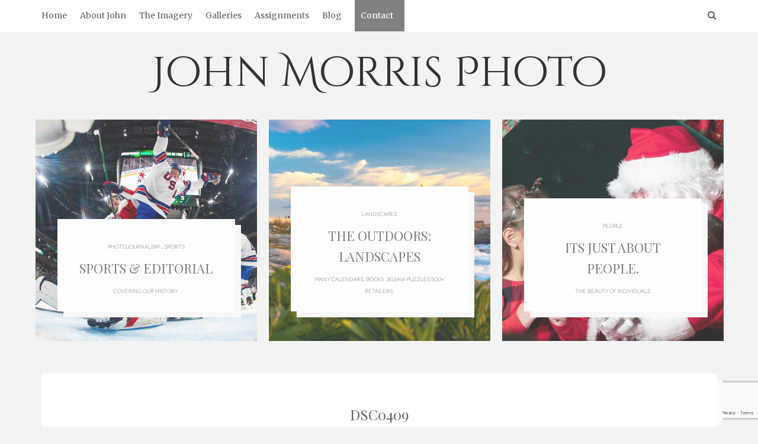

--- FILE ---
content_type: text/html; charset=UTF-8
request_url: https://johnmorrisphoto.ca/2022/11/the-best-spots-to-visit-on-cape-breton-island/dsc0409/
body_size: 13949
content:
<!DOCTYPE html>
<html dir="ltr" lang="en-CA" prefix="og: https://ogp.me/ns#">
<head>
   
<meta http-equiv="Content-Type" content="text/html; charset=UTF-8" />
<meta name="viewport" content="width=device-width, initial-scale=1.0, maximum-scale=1.2, user-scalable=yes" />

<title>DSC0409 | John Morris Photo</title>
	<style>img:is([sizes="auto" i], [sizes^="auto," i]) { contain-intrinsic-size: 3000px 1500px }</style>
	
		<!-- All in One SEO 4.8.3.2 - aioseo.com -->
	<meta name="robots" content="max-image-preview:large" />
	<meta name="author" content="jmweb"/>
	<link rel="canonical" href="https://johnmorrisphoto.ca/2022/11/the-best-spots-to-visit-on-cape-breton-island/dsc0409/" />
	<meta name="generator" content="All in One SEO (AIOSEO) 4.8.3.2" />
		<meta property="og:locale" content="en_US" />
		<meta property="og:site_name" content="John Morris Photo |" />
		<meta property="og:type" content="article" />
		<meta property="og:title" content="DSC0409 | John Morris Photo" />
		<meta property="og:url" content="https://johnmorrisphoto.ca/2022/11/the-best-spots-to-visit-on-cape-breton-island/dsc0409/" />
		<meta property="article:published_time" content="2022-11-03T10:51:58+00:00" />
		<meta property="article:modified_time" content="2022-11-03T10:51:58+00:00" />
		<meta property="article:publisher" content="http://www.facebook.com/lmapicture" />
		<script type="application/ld+json" class="aioseo-schema">
			{"@context":"https:\/\/schema.org","@graph":[{"@type":"BreadcrumbList","@id":"https:\/\/johnmorrisphoto.ca\/2022\/11\/the-best-spots-to-visit-on-cape-breton-island\/dsc0409\/#breadcrumblist","itemListElement":[{"@type":"ListItem","@id":"https:\/\/johnmorrisphoto.ca#listItem","position":1,"name":"Home","item":"https:\/\/johnmorrisphoto.ca","nextItem":{"@type":"ListItem","@id":"https:\/\/johnmorrisphoto.ca\/2022\/11\/the-best-spots-to-visit-on-cape-breton-island\/dsc0409\/#listItem","name":"DSC0409"}},{"@type":"ListItem","@id":"https:\/\/johnmorrisphoto.ca\/2022\/11\/the-best-spots-to-visit-on-cape-breton-island\/dsc0409\/#listItem","position":2,"name":"DSC0409","previousItem":{"@type":"ListItem","@id":"https:\/\/johnmorrisphoto.ca#listItem","name":"Home"}}]},{"@type":"ItemPage","@id":"https:\/\/johnmorrisphoto.ca\/2022\/11\/the-best-spots-to-visit-on-cape-breton-island\/dsc0409\/#itempage","url":"https:\/\/johnmorrisphoto.ca\/2022\/11\/the-best-spots-to-visit-on-cape-breton-island\/dsc0409\/","name":"DSC0409 | John Morris Photo","inLanguage":"en-CA","isPartOf":{"@id":"https:\/\/johnmorrisphoto.ca\/#website"},"breadcrumb":{"@id":"https:\/\/johnmorrisphoto.ca\/2022\/11\/the-best-spots-to-visit-on-cape-breton-island\/dsc0409\/#breadcrumblist"},"author":{"@id":"https:\/\/johnmorrisphoto.ca\/author\/jmweb\/#author"},"creator":{"@id":"https:\/\/johnmorrisphoto.ca\/author\/jmweb\/#author"},"datePublished":"2022-11-03T07:51:58-03:00","dateModified":"2022-11-03T07:51:58-03:00"},{"@type":"Organization","@id":"https:\/\/johnmorrisphoto.ca\/#organization","name":"John Morris Photo","url":"https:\/\/johnmorrisphoto.ca\/","sameAs":["http:\/\/www.facebook.com\/lmapicture","http:\/\/www.twitter.com\/jmweb","http:\/\/www.instagram.com\/jmweb7"]},{"@type":"Person","@id":"https:\/\/johnmorrisphoto.ca\/author\/jmweb\/#author","url":"https:\/\/johnmorrisphoto.ca\/author\/jmweb\/","name":"jmweb","image":{"@type":"ImageObject","@id":"https:\/\/johnmorrisphoto.ca\/2022\/11\/the-best-spots-to-visit-on-cape-breton-island\/dsc0409\/#authorImage","url":"https:\/\/secure.gravatar.com\/avatar\/0bc4e1eae2f1b23baf4417c14a070060?s=96&d=mm&r=g","width":96,"height":96,"caption":"jmweb"}},{"@type":"WebSite","@id":"https:\/\/johnmorrisphoto.ca\/#website","url":"https:\/\/johnmorrisphoto.ca\/","name":"John Morris Photo","inLanguage":"en-CA","publisher":{"@id":"https:\/\/johnmorrisphoto.ca\/#organization"}}]}
		</script>
		<!-- All in One SEO -->

<link rel='dns-prefetch' href='//stats.wp.com' />
<link rel='dns-prefetch' href='//fonts.googleapis.com' />
<link rel="alternate" type="application/rss+xml" title="John Morris Photo &raquo; Feed" href="https://johnmorrisphoto.ca/feed/" />
<link rel="alternate" type="application/rss+xml" title="John Morris Photo &raquo; Comments Feed" href="https://johnmorrisphoto.ca/comments/feed/" />
		<!-- This site uses the Google Analytics by MonsterInsights plugin v9.5.3 - Using Analytics tracking - https://www.monsterinsights.com/ -->
							<script src="//www.googletagmanager.com/gtag/js?id=G-DQWNYD7L0Z"  data-cfasync="false" data-wpfc-render="false" type="text/javascript" async></script>
			<script data-cfasync="false" data-wpfc-render="false" type="text/javascript">
				var mi_version = '9.5.3';
				var mi_track_user = true;
				var mi_no_track_reason = '';
								var MonsterInsightsDefaultLocations = {"page_location":"https:\/\/johnmorrisphoto.ca\/2022\/11\/the-best-spots-to-visit-on-cape-breton-island\/dsc0409\/"};
				if ( typeof MonsterInsightsPrivacyGuardFilter === 'function' ) {
					var MonsterInsightsLocations = (typeof MonsterInsightsExcludeQuery === 'object') ? MonsterInsightsPrivacyGuardFilter( MonsterInsightsExcludeQuery ) : MonsterInsightsPrivacyGuardFilter( MonsterInsightsDefaultLocations );
				} else {
					var MonsterInsightsLocations = (typeof MonsterInsightsExcludeQuery === 'object') ? MonsterInsightsExcludeQuery : MonsterInsightsDefaultLocations;
				}

								var disableStrs = [
										'ga-disable-G-DQWNYD7L0Z',
									];

				/* Function to detect opted out users */
				function __gtagTrackerIsOptedOut() {
					for (var index = 0; index < disableStrs.length; index++) {
						if (document.cookie.indexOf(disableStrs[index] + '=true') > -1) {
							return true;
						}
					}

					return false;
				}

				/* Disable tracking if the opt-out cookie exists. */
				if (__gtagTrackerIsOptedOut()) {
					for (var index = 0; index < disableStrs.length; index++) {
						window[disableStrs[index]] = true;
					}
				}

				/* Opt-out function */
				function __gtagTrackerOptout() {
					for (var index = 0; index < disableStrs.length; index++) {
						document.cookie = disableStrs[index] + '=true; expires=Thu, 31 Dec 2099 23:59:59 UTC; path=/';
						window[disableStrs[index]] = true;
					}
				}

				if ('undefined' === typeof gaOptout) {
					function gaOptout() {
						__gtagTrackerOptout();
					}
				}
								window.dataLayer = window.dataLayer || [];

				window.MonsterInsightsDualTracker = {
					helpers: {},
					trackers: {},
				};
				if (mi_track_user) {
					function __gtagDataLayer() {
						dataLayer.push(arguments);
					}

					function __gtagTracker(type, name, parameters) {
						if (!parameters) {
							parameters = {};
						}

						if (parameters.send_to) {
							__gtagDataLayer.apply(null, arguments);
							return;
						}

						if (type === 'event') {
														parameters.send_to = monsterinsights_frontend.v4_id;
							var hookName = name;
							if (typeof parameters['event_category'] !== 'undefined') {
								hookName = parameters['event_category'] + ':' + name;
							}

							if (typeof MonsterInsightsDualTracker.trackers[hookName] !== 'undefined') {
								MonsterInsightsDualTracker.trackers[hookName](parameters);
							} else {
								__gtagDataLayer('event', name, parameters);
							}
							
						} else {
							__gtagDataLayer.apply(null, arguments);
						}
					}

					__gtagTracker('js', new Date());
					__gtagTracker('set', {
						'developer_id.dZGIzZG': true,
											});
					if ( MonsterInsightsLocations.page_location ) {
						__gtagTracker('set', MonsterInsightsLocations);
					}
										__gtagTracker('config', 'G-DQWNYD7L0Z', {"forceSSL":"true","link_attribution":"true"} );
															window.gtag = __gtagTracker;										(function () {
						/* https://developers.google.com/analytics/devguides/collection/analyticsjs/ */
						/* ga and __gaTracker compatibility shim. */
						var noopfn = function () {
							return null;
						};
						var newtracker = function () {
							return new Tracker();
						};
						var Tracker = function () {
							return null;
						};
						var p = Tracker.prototype;
						p.get = noopfn;
						p.set = noopfn;
						p.send = function () {
							var args = Array.prototype.slice.call(arguments);
							args.unshift('send');
							__gaTracker.apply(null, args);
						};
						var __gaTracker = function () {
							var len = arguments.length;
							if (len === 0) {
								return;
							}
							var f = arguments[len - 1];
							if (typeof f !== 'object' || f === null || typeof f.hitCallback !== 'function') {
								if ('send' === arguments[0]) {
									var hitConverted, hitObject = false, action;
									if ('event' === arguments[1]) {
										if ('undefined' !== typeof arguments[3]) {
											hitObject = {
												'eventAction': arguments[3],
												'eventCategory': arguments[2],
												'eventLabel': arguments[4],
												'value': arguments[5] ? arguments[5] : 1,
											}
										}
									}
									if ('pageview' === arguments[1]) {
										if ('undefined' !== typeof arguments[2]) {
											hitObject = {
												'eventAction': 'page_view',
												'page_path': arguments[2],
											}
										}
									}
									if (typeof arguments[2] === 'object') {
										hitObject = arguments[2];
									}
									if (typeof arguments[5] === 'object') {
										Object.assign(hitObject, arguments[5]);
									}
									if ('undefined' !== typeof arguments[1].hitType) {
										hitObject = arguments[1];
										if ('pageview' === hitObject.hitType) {
											hitObject.eventAction = 'page_view';
										}
									}
									if (hitObject) {
										action = 'timing' === arguments[1].hitType ? 'timing_complete' : hitObject.eventAction;
										hitConverted = mapArgs(hitObject);
										__gtagTracker('event', action, hitConverted);
									}
								}
								return;
							}

							function mapArgs(args) {
								var arg, hit = {};
								var gaMap = {
									'eventCategory': 'event_category',
									'eventAction': 'event_action',
									'eventLabel': 'event_label',
									'eventValue': 'event_value',
									'nonInteraction': 'non_interaction',
									'timingCategory': 'event_category',
									'timingVar': 'name',
									'timingValue': 'value',
									'timingLabel': 'event_label',
									'page': 'page_path',
									'location': 'page_location',
									'title': 'page_title',
									'referrer' : 'page_referrer',
								};
								for (arg in args) {
																		if (!(!args.hasOwnProperty(arg) || !gaMap.hasOwnProperty(arg))) {
										hit[gaMap[arg]] = args[arg];
									} else {
										hit[arg] = args[arg];
									}
								}
								return hit;
							}

							try {
								f.hitCallback();
							} catch (ex) {
							}
						};
						__gaTracker.create = newtracker;
						__gaTracker.getByName = newtracker;
						__gaTracker.getAll = function () {
							return [];
						};
						__gaTracker.remove = noopfn;
						__gaTracker.loaded = true;
						window['__gaTracker'] = __gaTracker;
					})();
									} else {
										console.log("");
					(function () {
						function __gtagTracker() {
							return null;
						}

						window['__gtagTracker'] = __gtagTracker;
						window['gtag'] = __gtagTracker;
					})();
									}
			</script>
				<!-- / Google Analytics by MonsterInsights -->
		<script type="text/javascript">
/* <![CDATA[ */
window._wpemojiSettings = {"baseUrl":"https:\/\/s.w.org\/images\/core\/emoji\/15.0.3\/72x72\/","ext":".png","svgUrl":"https:\/\/s.w.org\/images\/core\/emoji\/15.0.3\/svg\/","svgExt":".svg","source":{"concatemoji":"https:\/\/johnmorrisphoto.ca\/wp-includes\/js\/wp-emoji-release.min.js?ver=6.7.2"}};
/*! This file is auto-generated */
!function(i,n){var o,s,e;function c(e){try{var t={supportTests:e,timestamp:(new Date).valueOf()};sessionStorage.setItem(o,JSON.stringify(t))}catch(e){}}function p(e,t,n){e.clearRect(0,0,e.canvas.width,e.canvas.height),e.fillText(t,0,0);var t=new Uint32Array(e.getImageData(0,0,e.canvas.width,e.canvas.height).data),r=(e.clearRect(0,0,e.canvas.width,e.canvas.height),e.fillText(n,0,0),new Uint32Array(e.getImageData(0,0,e.canvas.width,e.canvas.height).data));return t.every(function(e,t){return e===r[t]})}function u(e,t,n){switch(t){case"flag":return n(e,"\ud83c\udff3\ufe0f\u200d\u26a7\ufe0f","\ud83c\udff3\ufe0f\u200b\u26a7\ufe0f")?!1:!n(e,"\ud83c\uddfa\ud83c\uddf3","\ud83c\uddfa\u200b\ud83c\uddf3")&&!n(e,"\ud83c\udff4\udb40\udc67\udb40\udc62\udb40\udc65\udb40\udc6e\udb40\udc67\udb40\udc7f","\ud83c\udff4\u200b\udb40\udc67\u200b\udb40\udc62\u200b\udb40\udc65\u200b\udb40\udc6e\u200b\udb40\udc67\u200b\udb40\udc7f");case"emoji":return!n(e,"\ud83d\udc26\u200d\u2b1b","\ud83d\udc26\u200b\u2b1b")}return!1}function f(e,t,n){var r="undefined"!=typeof WorkerGlobalScope&&self instanceof WorkerGlobalScope?new OffscreenCanvas(300,150):i.createElement("canvas"),a=r.getContext("2d",{willReadFrequently:!0}),o=(a.textBaseline="top",a.font="600 32px Arial",{});return e.forEach(function(e){o[e]=t(a,e,n)}),o}function t(e){var t=i.createElement("script");t.src=e,t.defer=!0,i.head.appendChild(t)}"undefined"!=typeof Promise&&(o="wpEmojiSettingsSupports",s=["flag","emoji"],n.supports={everything:!0,everythingExceptFlag:!0},e=new Promise(function(e){i.addEventListener("DOMContentLoaded",e,{once:!0})}),new Promise(function(t){var n=function(){try{var e=JSON.parse(sessionStorage.getItem(o));if("object"==typeof e&&"number"==typeof e.timestamp&&(new Date).valueOf()<e.timestamp+604800&&"object"==typeof e.supportTests)return e.supportTests}catch(e){}return null}();if(!n){if("undefined"!=typeof Worker&&"undefined"!=typeof OffscreenCanvas&&"undefined"!=typeof URL&&URL.createObjectURL&&"undefined"!=typeof Blob)try{var e="postMessage("+f.toString()+"("+[JSON.stringify(s),u.toString(),p.toString()].join(",")+"));",r=new Blob([e],{type:"text/javascript"}),a=new Worker(URL.createObjectURL(r),{name:"wpTestEmojiSupports"});return void(a.onmessage=function(e){c(n=e.data),a.terminate(),t(n)})}catch(e){}c(n=f(s,u,p))}t(n)}).then(function(e){for(var t in e)n.supports[t]=e[t],n.supports.everything=n.supports.everything&&n.supports[t],"flag"!==t&&(n.supports.everythingExceptFlag=n.supports.everythingExceptFlag&&n.supports[t]);n.supports.everythingExceptFlag=n.supports.everythingExceptFlag&&!n.supports.flag,n.DOMReady=!1,n.readyCallback=function(){n.DOMReady=!0}}).then(function(){return e}).then(function(){var e;n.supports.everything||(n.readyCallback(),(e=n.source||{}).concatemoji?t(e.concatemoji):e.wpemoji&&e.twemoji&&(t(e.twemoji),t(e.wpemoji)))}))}((window,document),window._wpemojiSettings);
/* ]]> */
</script>
<link rel='stylesheet' id='sbi_styles-css' href='https://johnmorrisphoto.ca/wp-content/plugins/instagram-feed/css/sbi-styles.min.css?ver=6.9.1' type='text/css' media='all' />
<style id='wp-emoji-styles-inline-css' type='text/css'>

	img.wp-smiley, img.emoji {
		display: inline !important;
		border: none !important;
		box-shadow: none !important;
		height: 1em !important;
		width: 1em !important;
		margin: 0 0.07em !important;
		vertical-align: -0.1em !important;
		background: none !important;
		padding: 0 !important;
	}
</style>
<link rel='stylesheet' id='wp-block-library-css' href='https://johnmorrisphoto.ca/wp-includes/css/dist/block-library/style.min.css?ver=6.7.2' type='text/css' media='all' />
<link rel='stylesheet' id='mediaelement-css' href='https://johnmorrisphoto.ca/wp-includes/js/mediaelement/mediaelementplayer-legacy.min.css?ver=4.2.17' type='text/css' media='all' />
<link rel='stylesheet' id='wp-mediaelement-css' href='https://johnmorrisphoto.ca/wp-includes/js/mediaelement/wp-mediaelement.min.css?ver=6.7.2' type='text/css' media='all' />
<style id='jetpack-sharing-buttons-style-inline-css' type='text/css'>
.jetpack-sharing-buttons__services-list{display:flex;flex-direction:row;flex-wrap:wrap;gap:0;list-style-type:none;margin:5px;padding:0}.jetpack-sharing-buttons__services-list.has-small-icon-size{font-size:12px}.jetpack-sharing-buttons__services-list.has-normal-icon-size{font-size:16px}.jetpack-sharing-buttons__services-list.has-large-icon-size{font-size:24px}.jetpack-sharing-buttons__services-list.has-huge-icon-size{font-size:36px}@media print{.jetpack-sharing-buttons__services-list{display:none!important}}.editor-styles-wrapper .wp-block-jetpack-sharing-buttons{gap:0;padding-inline-start:0}ul.jetpack-sharing-buttons__services-list.has-background{padding:1.25em 2.375em}
</style>
<style id='classic-theme-styles-inline-css' type='text/css'>
/*! This file is auto-generated */
.wp-block-button__link{color:#fff;background-color:#32373c;border-radius:9999px;box-shadow:none;text-decoration:none;padding:calc(.667em + 2px) calc(1.333em + 2px);font-size:1.125em}.wp-block-file__button{background:#32373c;color:#fff;text-decoration:none}
</style>
<style id='global-styles-inline-css' type='text/css'>
:root{--wp--preset--aspect-ratio--square: 1;--wp--preset--aspect-ratio--4-3: 4/3;--wp--preset--aspect-ratio--3-4: 3/4;--wp--preset--aspect-ratio--3-2: 3/2;--wp--preset--aspect-ratio--2-3: 2/3;--wp--preset--aspect-ratio--16-9: 16/9;--wp--preset--aspect-ratio--9-16: 9/16;--wp--preset--color--black: #000000;--wp--preset--color--cyan-bluish-gray: #abb8c3;--wp--preset--color--white: #ffffff;--wp--preset--color--pale-pink: #f78da7;--wp--preset--color--vivid-red: #cf2e2e;--wp--preset--color--luminous-vivid-orange: #ff6900;--wp--preset--color--luminous-vivid-amber: #fcb900;--wp--preset--color--light-green-cyan: #7bdcb5;--wp--preset--color--vivid-green-cyan: #00d084;--wp--preset--color--pale-cyan-blue: #8ed1fc;--wp--preset--color--vivid-cyan-blue: #0693e3;--wp--preset--color--vivid-purple: #9b51e0;--wp--preset--gradient--vivid-cyan-blue-to-vivid-purple: linear-gradient(135deg,rgba(6,147,227,1) 0%,rgb(155,81,224) 100%);--wp--preset--gradient--light-green-cyan-to-vivid-green-cyan: linear-gradient(135deg,rgb(122,220,180) 0%,rgb(0,208,130) 100%);--wp--preset--gradient--luminous-vivid-amber-to-luminous-vivid-orange: linear-gradient(135deg,rgba(252,185,0,1) 0%,rgba(255,105,0,1) 100%);--wp--preset--gradient--luminous-vivid-orange-to-vivid-red: linear-gradient(135deg,rgba(255,105,0,1) 0%,rgb(207,46,46) 100%);--wp--preset--gradient--very-light-gray-to-cyan-bluish-gray: linear-gradient(135deg,rgb(238,238,238) 0%,rgb(169,184,195) 100%);--wp--preset--gradient--cool-to-warm-spectrum: linear-gradient(135deg,rgb(74,234,220) 0%,rgb(151,120,209) 20%,rgb(207,42,186) 40%,rgb(238,44,130) 60%,rgb(251,105,98) 80%,rgb(254,248,76) 100%);--wp--preset--gradient--blush-light-purple: linear-gradient(135deg,rgb(255,206,236) 0%,rgb(152,150,240) 100%);--wp--preset--gradient--blush-bordeaux: linear-gradient(135deg,rgb(254,205,165) 0%,rgb(254,45,45) 50%,rgb(107,0,62) 100%);--wp--preset--gradient--luminous-dusk: linear-gradient(135deg,rgb(255,203,112) 0%,rgb(199,81,192) 50%,rgb(65,88,208) 100%);--wp--preset--gradient--pale-ocean: linear-gradient(135deg,rgb(255,245,203) 0%,rgb(182,227,212) 50%,rgb(51,167,181) 100%);--wp--preset--gradient--electric-grass: linear-gradient(135deg,rgb(202,248,128) 0%,rgb(113,206,126) 100%);--wp--preset--gradient--midnight: linear-gradient(135deg,rgb(2,3,129) 0%,rgb(40,116,252) 100%);--wp--preset--font-size--small: 13px;--wp--preset--font-size--medium: 20px;--wp--preset--font-size--large: 36px;--wp--preset--font-size--x-large: 42px;--wp--preset--spacing--20: 0.44rem;--wp--preset--spacing--30: 0.67rem;--wp--preset--spacing--40: 1rem;--wp--preset--spacing--50: 1.5rem;--wp--preset--spacing--60: 2.25rem;--wp--preset--spacing--70: 3.38rem;--wp--preset--spacing--80: 5.06rem;--wp--preset--shadow--natural: 6px 6px 9px rgba(0, 0, 0, 0.2);--wp--preset--shadow--deep: 12px 12px 50px rgba(0, 0, 0, 0.4);--wp--preset--shadow--sharp: 6px 6px 0px rgba(0, 0, 0, 0.2);--wp--preset--shadow--outlined: 6px 6px 0px -3px rgba(255, 255, 255, 1), 6px 6px rgba(0, 0, 0, 1);--wp--preset--shadow--crisp: 6px 6px 0px rgba(0, 0, 0, 1);}:where(.is-layout-flex){gap: 0.5em;}:where(.is-layout-grid){gap: 0.5em;}body .is-layout-flex{display: flex;}.is-layout-flex{flex-wrap: wrap;align-items: center;}.is-layout-flex > :is(*, div){margin: 0;}body .is-layout-grid{display: grid;}.is-layout-grid > :is(*, div){margin: 0;}:where(.wp-block-columns.is-layout-flex){gap: 2em;}:where(.wp-block-columns.is-layout-grid){gap: 2em;}:where(.wp-block-post-template.is-layout-flex){gap: 1.25em;}:where(.wp-block-post-template.is-layout-grid){gap: 1.25em;}.has-black-color{color: var(--wp--preset--color--black) !important;}.has-cyan-bluish-gray-color{color: var(--wp--preset--color--cyan-bluish-gray) !important;}.has-white-color{color: var(--wp--preset--color--white) !important;}.has-pale-pink-color{color: var(--wp--preset--color--pale-pink) !important;}.has-vivid-red-color{color: var(--wp--preset--color--vivid-red) !important;}.has-luminous-vivid-orange-color{color: var(--wp--preset--color--luminous-vivid-orange) !important;}.has-luminous-vivid-amber-color{color: var(--wp--preset--color--luminous-vivid-amber) !important;}.has-light-green-cyan-color{color: var(--wp--preset--color--light-green-cyan) !important;}.has-vivid-green-cyan-color{color: var(--wp--preset--color--vivid-green-cyan) !important;}.has-pale-cyan-blue-color{color: var(--wp--preset--color--pale-cyan-blue) !important;}.has-vivid-cyan-blue-color{color: var(--wp--preset--color--vivid-cyan-blue) !important;}.has-vivid-purple-color{color: var(--wp--preset--color--vivid-purple) !important;}.has-black-background-color{background-color: var(--wp--preset--color--black) !important;}.has-cyan-bluish-gray-background-color{background-color: var(--wp--preset--color--cyan-bluish-gray) !important;}.has-white-background-color{background-color: var(--wp--preset--color--white) !important;}.has-pale-pink-background-color{background-color: var(--wp--preset--color--pale-pink) !important;}.has-vivid-red-background-color{background-color: var(--wp--preset--color--vivid-red) !important;}.has-luminous-vivid-orange-background-color{background-color: var(--wp--preset--color--luminous-vivid-orange) !important;}.has-luminous-vivid-amber-background-color{background-color: var(--wp--preset--color--luminous-vivid-amber) !important;}.has-light-green-cyan-background-color{background-color: var(--wp--preset--color--light-green-cyan) !important;}.has-vivid-green-cyan-background-color{background-color: var(--wp--preset--color--vivid-green-cyan) !important;}.has-pale-cyan-blue-background-color{background-color: var(--wp--preset--color--pale-cyan-blue) !important;}.has-vivid-cyan-blue-background-color{background-color: var(--wp--preset--color--vivid-cyan-blue) !important;}.has-vivid-purple-background-color{background-color: var(--wp--preset--color--vivid-purple) !important;}.has-black-border-color{border-color: var(--wp--preset--color--black) !important;}.has-cyan-bluish-gray-border-color{border-color: var(--wp--preset--color--cyan-bluish-gray) !important;}.has-white-border-color{border-color: var(--wp--preset--color--white) !important;}.has-pale-pink-border-color{border-color: var(--wp--preset--color--pale-pink) !important;}.has-vivid-red-border-color{border-color: var(--wp--preset--color--vivid-red) !important;}.has-luminous-vivid-orange-border-color{border-color: var(--wp--preset--color--luminous-vivid-orange) !important;}.has-luminous-vivid-amber-border-color{border-color: var(--wp--preset--color--luminous-vivid-amber) !important;}.has-light-green-cyan-border-color{border-color: var(--wp--preset--color--light-green-cyan) !important;}.has-vivid-green-cyan-border-color{border-color: var(--wp--preset--color--vivid-green-cyan) !important;}.has-pale-cyan-blue-border-color{border-color: var(--wp--preset--color--pale-cyan-blue) !important;}.has-vivid-cyan-blue-border-color{border-color: var(--wp--preset--color--vivid-cyan-blue) !important;}.has-vivid-purple-border-color{border-color: var(--wp--preset--color--vivid-purple) !important;}.has-vivid-cyan-blue-to-vivid-purple-gradient-background{background: var(--wp--preset--gradient--vivid-cyan-blue-to-vivid-purple) !important;}.has-light-green-cyan-to-vivid-green-cyan-gradient-background{background: var(--wp--preset--gradient--light-green-cyan-to-vivid-green-cyan) !important;}.has-luminous-vivid-amber-to-luminous-vivid-orange-gradient-background{background: var(--wp--preset--gradient--luminous-vivid-amber-to-luminous-vivid-orange) !important;}.has-luminous-vivid-orange-to-vivid-red-gradient-background{background: var(--wp--preset--gradient--luminous-vivid-orange-to-vivid-red) !important;}.has-very-light-gray-to-cyan-bluish-gray-gradient-background{background: var(--wp--preset--gradient--very-light-gray-to-cyan-bluish-gray) !important;}.has-cool-to-warm-spectrum-gradient-background{background: var(--wp--preset--gradient--cool-to-warm-spectrum) !important;}.has-blush-light-purple-gradient-background{background: var(--wp--preset--gradient--blush-light-purple) !important;}.has-blush-bordeaux-gradient-background{background: var(--wp--preset--gradient--blush-bordeaux) !important;}.has-luminous-dusk-gradient-background{background: var(--wp--preset--gradient--luminous-dusk) !important;}.has-pale-ocean-gradient-background{background: var(--wp--preset--gradient--pale-ocean) !important;}.has-electric-grass-gradient-background{background: var(--wp--preset--gradient--electric-grass) !important;}.has-midnight-gradient-background{background: var(--wp--preset--gradient--midnight) !important;}.has-small-font-size{font-size: var(--wp--preset--font-size--small) !important;}.has-medium-font-size{font-size: var(--wp--preset--font-size--medium) !important;}.has-large-font-size{font-size: var(--wp--preset--font-size--large) !important;}.has-x-large-font-size{font-size: var(--wp--preset--font-size--x-large) !important;}
:where(.wp-block-post-template.is-layout-flex){gap: 1.25em;}:where(.wp-block-post-template.is-layout-grid){gap: 1.25em;}
:where(.wp-block-columns.is-layout-flex){gap: 2em;}:where(.wp-block-columns.is-layout-grid){gap: 2em;}
:root :where(.wp-block-pullquote){font-size: 1.5em;line-height: 1.6;}
</style>
<link rel='stylesheet' id='contact-form-7-css' href='https://johnmorrisphoto.ca/wp-content/plugins/contact-form-7/includes/css/styles.css?ver=6.0.6' type='text/css' media='all' />
<link rel='stylesheet' id='finalTilesGallery_stylesheet-css' href='https://johnmorrisphoto.ca/wp-content/plugins/final-tiles-grid-gallery-lite/scripts/ftg.css?ver=3.6.4' type='text/css' media='all' />
<link rel='stylesheet' id='fontawesome_stylesheet-css' href='https://johnmorrisphoto.ca/wp-content/plugins/final-tiles-grid-gallery-lite/fonts/font-awesome/css/font-awesome.min.css?ver=6.7.2' type='text/css' media='all' />
<link rel='stylesheet' id='wonderplugin-slider-css-css' href='https://johnmorrisphoto.ca/wp-content/plugins/wonderplugin-slider-lite/engine/wonderpluginsliderengine.css?ver=14.0' type='text/css' media='all' />
<link rel='stylesheet' id='mc4wp-form-themes-css' href='https://johnmorrisphoto.ca/wp-content/plugins/mailchimp-for-wp/assets/css/form-themes.css?ver=4.10.4' type='text/css' media='all' />
<link rel='stylesheet' id='anna-lite-style-css' href='https://johnmorrisphoto.ca/wp-content/themes/anna-lite-child/style.css?ver=6.7.2' type='text/css' media='all' />
<link rel='stylesheet' id='google-fonts-css' href='https://fonts.googleapis.com/css?family=Cinzel+Decorative%7CMerriweather%3A300%2C400%2C400i%2C700%2C900%7CPlayfair+Display%3A400%2C700%2C900&#038;subset=latin%2Clatin-ext&#038;ver=1.0.0' type='text/css' media='all' />
<link rel='stylesheet' id='bootstrap-css' href='https://johnmorrisphoto.ca/wp-content/themes/anna-lite/assets/css/bootstrap.css?ver=3.3.7' type='text/css' media='all' />
<link rel='stylesheet' id='font-awesome-css' href='https://johnmorrisphoto.ca/wp-content/themes/anna-lite/assets/css/font-awesome.css?ver=4.7.0' type='text/css' media='all' />
<link rel='stylesheet' id='prettyPhoto-css' href='https://johnmorrisphoto.ca/wp-content/themes/anna-lite/assets/css/prettyPhoto.css?ver=3.1.4' type='text/css' media='all' />
<link rel='stylesheet' id='slick-css' href='https://johnmorrisphoto.ca/wp-content/themes/anna-lite/assets/css/slick.css?ver=1.8.0' type='text/css' media='all' />
<link rel='stylesheet' id='anna-lite-template-css' href='https://johnmorrisphoto.ca/wp-content/themes/anna-lite/assets/css/anna-lite-template.css?ver=1.0.0' type='text/css' media='all' />
<style id='anna-lite-template-inline-css' type='text/css'>

				.post-article a,
				.post-article p,
				.post-article li,
				.post-article address,
				.post-article dd,
				.post-article blockquote,
				.post-article td,
				.post-article th,
				.post-article span,
				.sidebar-area a,
				.sidebar-area p,
				.sidebar-area li,
				.sidebar-area address,
				.sidebar-area dd,
				.sidebar-area blockquote,
				.sidebar-area td,
				.sidebar-area th,
				.sidebar-area span,
				.textwidget { font-size:18px}
	
				h1,
				h2,
				h3,
				h4,
				h5,
				h6,
				h1.title a,
				h2.title a,
				h3.title a,
				h4.title a,
				h5.title a,
				h6.title a { text-transform:uppercase; }
</style>
<link rel='stylesheet' id='anna-lite-woocommerce-css' href='https://johnmorrisphoto.ca/wp-content/themes/anna-lite/assets/css/anna-lite-woocommerce.css?ver=1.0.0' type='text/css' media='all' />
<style id='akismet-widget-style-inline-css' type='text/css'>

			.a-stats {
				--akismet-color-mid-green: #357b49;
				--akismet-color-white: #fff;
				--akismet-color-light-grey: #f6f7f7;

				max-width: 350px;
				width: auto;
			}

			.a-stats * {
				all: unset;
				box-sizing: border-box;
			}

			.a-stats strong {
				font-weight: 600;
			}

			.a-stats a.a-stats__link,
			.a-stats a.a-stats__link:visited,
			.a-stats a.a-stats__link:active {
				background: var(--akismet-color-mid-green);
				border: none;
				box-shadow: none;
				border-radius: 8px;
				color: var(--akismet-color-white);
				cursor: pointer;
				display: block;
				font-family: -apple-system, BlinkMacSystemFont, 'Segoe UI', 'Roboto', 'Oxygen-Sans', 'Ubuntu', 'Cantarell', 'Helvetica Neue', sans-serif;
				font-weight: 500;
				padding: 12px;
				text-align: center;
				text-decoration: none;
				transition: all 0.2s ease;
			}

			/* Extra specificity to deal with TwentyTwentyOne focus style */
			.widget .a-stats a.a-stats__link:focus {
				background: var(--akismet-color-mid-green);
				color: var(--akismet-color-white);
				text-decoration: none;
			}

			.a-stats a.a-stats__link:hover {
				filter: brightness(110%);
				box-shadow: 0 4px 12px rgba(0, 0, 0, 0.06), 0 0 2px rgba(0, 0, 0, 0.16);
			}

			.a-stats .count {
				color: var(--akismet-color-white);
				display: block;
				font-size: 1.5em;
				line-height: 1.4;
				padding: 0 13px;
				white-space: nowrap;
			}
		
</style>
<link rel='stylesheet' id='child-style-css' href='https://johnmorrisphoto.ca/wp-content/themes/anna-lite-child/assets/css/anna-lite-template.css?ver=6.7.2' type='text/css' media='all' />
<link rel='stylesheet' id='boxzilla-css' href='https://johnmorrisphoto.ca/wp-content/plugins/boxzilla/assets/css/styles.css?ver=3.4.2' type='text/css' media='all' />
<link rel='stylesheet' id='etsy_shop_style-css' href='https://johnmorrisphoto.ca/wp-content/plugins/etsy-shop/etsy-shop.css?ver=3.0.5' type='text/css' media='all' />
<script type="text/javascript" src="https://johnmorrisphoto.ca/wp-content/plugins/google-analytics-for-wordpress/assets/js/frontend-gtag.min.js?ver=9.5.3" id="monsterinsights-frontend-script-js" async="async" data-wp-strategy="async"></script>
<script data-cfasync="false" data-wpfc-render="false" type="text/javascript" id='monsterinsights-frontend-script-js-extra'>/* <![CDATA[ */
var monsterinsights_frontend = {"js_events_tracking":"true","download_extensions":"doc,pdf,ppt,zip,xls,docx,pptx,xlsx","inbound_paths":"[{\"path\":\"\\\/go\\\/\",\"label\":\"affiliate\"},{\"path\":\"\\\/recommend\\\/\",\"label\":\"affiliate\"}]","home_url":"https:\/\/johnmorrisphoto.ca","hash_tracking":"false","v4_id":"G-DQWNYD7L0Z"};/* ]]> */
</script>
<script type="text/javascript" src="https://johnmorrisphoto.ca/wp-includes/js/jquery/jquery.min.js?ver=3.7.1" id="jquery-core-js"></script>
<script type="text/javascript" src="https://johnmorrisphoto.ca/wp-includes/js/jquery/jquery-migrate.min.js?ver=3.4.1" id="jquery-migrate-js"></script>
<script type="text/javascript" src="https://johnmorrisphoto.ca/wp-content/plugins/wonderplugin-slider-lite/engine/wonderpluginsliderskins.js?ver=14.0" id="wonderplugin-slider-skins-script-js"></script>
<script type="text/javascript" src="https://johnmorrisphoto.ca/wp-content/plugins/wonderplugin-slider-lite/engine/wonderpluginslider.js?ver=14.0" id="wonderplugin-slider-script-js"></script>
<!--[if IE 8]>
<script type="text/javascript" src="https://johnmorrisphoto.ca/wp-content/themes/anna-lite/assets/scripts/html5shiv.js?ver=3.7.3" id="html5shiv-js"></script>
<![endif]-->
<!--[if IE 8]>
<script type="text/javascript" src="https://johnmorrisphoto.ca/wp-content/themes/anna-lite/assets/scripts/selectivizr.js?ver=1.0.3b" id="selectivizr-js"></script>
<![endif]-->
<link rel="https://api.w.org/" href="https://johnmorrisphoto.ca/wp-json/" /><link rel="alternate" title="JSON" type="application/json" href="https://johnmorrisphoto.ca/wp-json/wp/v2/media/5320" /><link rel="EditURI" type="application/rsd+xml" title="RSD" href="https://johnmorrisphoto.ca/xmlrpc.php?rsd" />
<meta name="generator" content="WordPress 6.7.2" />
<link rel='shortlink' href='https://johnmorrisphoto.ca/?p=5320' />
<link rel="alternate" title="oEmbed (JSON)" type="application/json+oembed" href="https://johnmorrisphoto.ca/wp-json/oembed/1.0/embed?url=https%3A%2F%2Fjohnmorrisphoto.ca%2F2022%2F11%2Fthe-best-spots-to-visit-on-cape-breton-island%2Fdsc0409%2F" />
<link rel="alternate" title="oEmbed (XML)" type="text/xml+oembed" href="https://johnmorrisphoto.ca/wp-json/oembed/1.0/embed?url=https%3A%2F%2Fjohnmorrisphoto.ca%2F2022%2F11%2Fthe-best-spots-to-visit-on-cape-breton-island%2Fdsc0409%2F&#038;format=xml" />
	<style>img#wpstats{display:none}</style>
		<script>(()=>{var o=[],i={};["on","off","toggle","show"].forEach((l=>{i[l]=function(){o.push([l,arguments])}})),window.Boxzilla=i,window.boxzilla_queue=o})();</script><link rel="icon" href="https://johnmorrisphoto.ca/wp-content/uploads/2020/01/cropped-favicon-1-32x32.jpg" sizes="32x32" />
<link rel="icon" href="https://johnmorrisphoto.ca/wp-content/uploads/2020/01/cropped-favicon-1-192x192.jpg" sizes="192x192" />
<link rel="apple-touch-icon" href="https://johnmorrisphoto.ca/wp-content/uploads/2020/01/cropped-favicon-1-180x180.jpg" />
<meta name="msapplication-TileImage" content="https://johnmorrisphoto.ca/wp-content/uploads/2020/01/cropped-favicon-1-270x270.jpg" />
		<style type="text/css" id="wp-custom-css">
			.wp-block-audio figcaption{color:#555;font-size:12px;}.is-dark-theme .wp-block-audio figcaption{color:hsla(0,0%,100%,.65)}.wp-block-code{border:1px solid #ccc;border-radius:4px;font-family:Menlo,Consolas,monaco,monospace;padding:.8em 1em}.wp-block-embed figcaption{color:#555;font-size:13px;}.is-dark-theme .wp-block-embed figcaption{color:hsla(0,0%,100%,.65)}.blocks-gallery-caption{color:#555;font-size:13px;}.is-dark-theme .blocks-gallery-caption{color:hsla(0,0%,100%,.65)}.wp-block-image figcaption{color:#555;font-size:12px;}.is-dark-theme .wp-block-image figcaption{color:hsla(0,0%,100%,.65)}.wp-block-pullquote{border-top:4px solid;border-bottom:4px solid;margin-bottom:1.75em;color:currentColor}.wp-block-pullquote__citation,.wp-block-pullquote cite,.wp-block-pullquote footer{color:currentColor;text-transform:uppercase;font-size:.8125em;font-style:normal}.wp-block-quote{border-left:.25em solid;margin:0 0 1.75em;padding-left:1em}.wp-block-quote cite,.wp-block-quote footer{color:currentColor;font-size:.8125em;position:relative;font-style:normal}.wp-block-quote.has-text-align-right{border-left:none;border-right:.25em solid;padding-left:0;padding-right:1em}.wp-block-quote.has-text-align-center{border:none;padding-left:0}.wp-block-quote.is-large,.wp-block-quote.is-style-large,.wp-block-quote.is-style-plain{border:none}.wp-block-search .wp-block-search__label{font-weight:700}:where(.wp-block-group.has-background){padding:1.25em 2.375em}.wp-block-separator.has-css-opacity{opacity:.4}.wp-block-separator{border:none;border-bottom:2px solid;margin-left:auto;margin-right:auto}.wp-block-separator.has-alpha-channel-opacity{opacity:1}.wp-block-separator:not(.is-style-wide):not(.is-style-dots){width:100px}.wp-block-separator.has-background:not(.is-style-dots){border-bottom:none;height:1px}.wp-block-separator.has-background:not(.is-style-wide):not(.is-style-dots){height:2px}.wp-block-table thead{border-bottom:3px solid}.wp-block-table tfoot{border-top:3px solid}.wp-block-table td,.wp-block-table th{padding:.5em;border:1px solid;word-break:normal}.wp-block-table figcaption{color:#555;font-size:13px;text-align:center}.is-dark-theme .wp-block-table figcaption{color:hsla(0,0%,100%,.65)}.wp-block-video figcaption{color:#555;font-size:13px;text-align:center}.is-dark-theme .wp-block-video figcaption{color:hsla(0,0%,100%,.65)}.wp-block-template-part.has-background{padding:1.25em 2.375em;margin-top:0;margin-bottom:0}		</style>
		<link rel="preconnect" href="https://fonts.googleapis.com">
<link rel="preconnect" href="https://fonts.gstatic.com" crossorigin>
<link rel="stylesheet" href="https://use.typekit.net/osn8goo.css">


</head>

<body class="attachment attachment-template-default single single-attachment postid-5320 attachmentid-5320 attachment-jpeg">


<a class="skip-link screen-reader-text" href="#content">Skip to content</a>


        <div id="sidebar-wrapper">
            
            <div id="scroll-sidebar" class="clearfix">
            
				<div class="mobilemenu-box">

					<div class="mobile-navigation"><i class="fa fa-times open"></i></div>	

					<nav id="mobilemenu"><ul id="menu-menu-1" class="menu"><li id="menu-item-128" class="menu-item menu-item-type-custom menu-item-object-custom menu-item-home menu-item-128"><a href="https://johnmorrisphoto.ca/">Home</a></li>
<li id="menu-item-129" class="menu-item menu-item-type-post_type menu-item-object-page menu-item-129"><a href="https://johnmorrisphoto.ca/about/">About John</a></li>
<li id="menu-item-2697" class="menu-item menu-item-type-custom menu-item-object-custom menu-item-has-children menu-item-2697"><a href="http://www.lensmakeapicture.com">The Imagery</a>
<ul class="sub-menu">
	<li id="menu-item-130" class="menu-item menu-item-type-post_type menu-item-object-page menu-item-130"><a href="https://johnmorrisphoto.ca/books/">Books</a></li>
	<li id="menu-item-441" class="menu-item menu-item-type-post_type menu-item-object-page menu-item-441"><a href="https://johnmorrisphoto.ca/calendars/">Calendars</a></li>
	<li id="menu-item-3945" class="menu-item menu-item-type-post_type menu-item-object-page menu-item-3945"><a href="https://johnmorrisphoto.ca/jigsaw-puzzles/">Jigsaw Puzzles</a></li>
</ul>
</li>
<li id="menu-item-2695" class="menu-item menu-item-type-post_type menu-item-object-page menu-item-2695"><a href="https://johnmorrisphoto.ca/galleries/">Galleries</a></li>
<li id="menu-item-414" class="menu-item menu-item-type-taxonomy menu-item-object-category menu-item-has-children menu-item-414"><a href="https://johnmorrisphoto.ca/category/assignments/">Assignments</a>
<ul class="sub-menu">
	<li id="menu-item-3018" class="menu-item menu-item-type-custom menu-item-object-custom menu-item-3018"><a href="https://johnmorrisphoto.ca/tag/cover-photo/">Cover Photos</a></li>
	<li id="menu-item-2696" class="menu-item menu-item-type-post_type menu-item-object-page menu-item-2696"><a href="https://johnmorrisphoto.ca/tearsheet/">Tearsheet</a></li>
</ul>
</li>
<li id="menu-item-415" class="menu-item menu-item-type-taxonomy menu-item-object-category menu-item-415"><a href="https://johnmorrisphoto.ca/category/blog/">Blog</a></li>
<li id="menu-item-137" class="menu-item menu-item-type-post_type menu-item-object-page menu-item-137"><a href="https://johnmorrisphoto.ca/contact/">Contact</a></li>
</ul></nav> 
                        
				</div>
                    
            </div>
        
        </div>
        

<div id="wrapper">
	
        
	<div id="overlay-body"></div>
				
	<div id="header-wrapper" >

	
		<header id="header" >
                        
			<div class="container">
                        
				<div class="row">
                                    
					<div class="col-md-12" >

						<button class="menu-toggle" aria-controls="top-menu" aria-expanded="false" type="button">
							<span aria-hidden="true">Menu</span>
							<span class="dashicons" aria-hidden="true"></span>
						</button>
    
						<nav id="mainmenu" >
						
							<ul id="menu-menu-2" class="menu"><li class="menu-item menu-item-type-custom menu-item-object-custom menu-item-home menu-item-128"><a href="https://johnmorrisphoto.ca/">Home</a></li>
<li class="menu-item menu-item-type-post_type menu-item-object-page menu-item-129"><a href="https://johnmorrisphoto.ca/about/">About John</a></li>
<li class="menu-item menu-item-type-custom menu-item-object-custom menu-item-has-children menu-item-2697"><a href="http://www.lensmakeapicture.com">The Imagery</a>
<ul class="sub-menu">
	<li class="menu-item menu-item-type-post_type menu-item-object-page menu-item-130"><a href="https://johnmorrisphoto.ca/books/">Books</a></li>
	<li class="menu-item menu-item-type-post_type menu-item-object-page menu-item-441"><a href="https://johnmorrisphoto.ca/calendars/">Calendars</a></li>
	<li class="menu-item menu-item-type-post_type menu-item-object-page menu-item-3945"><a href="https://johnmorrisphoto.ca/jigsaw-puzzles/">Jigsaw Puzzles</a></li>
</ul>
</li>
<li class="menu-item menu-item-type-post_type menu-item-object-page menu-item-2695"><a href="https://johnmorrisphoto.ca/galleries/">Galleries</a></li>
<li class="menu-item menu-item-type-taxonomy menu-item-object-category menu-item-has-children menu-item-414"><a href="https://johnmorrisphoto.ca/category/assignments/">Assignments</a>
<ul class="sub-menu">
	<li class="menu-item menu-item-type-custom menu-item-object-custom menu-item-3018"><a href="https://johnmorrisphoto.ca/tag/cover-photo/">Cover Photos</a></li>
	<li class="menu-item menu-item-type-post_type menu-item-object-page menu-item-2696"><a href="https://johnmorrisphoto.ca/tearsheet/">Tearsheet</a></li>
</ul>
</li>
<li class="menu-item menu-item-type-taxonomy menu-item-object-category menu-item-415"><a href="https://johnmorrisphoto.ca/category/blog/">Blog</a></li>
<li class="menu-item menu-item-type-post_type menu-item-object-page menu-item-137"><a href="https://johnmorrisphoto.ca/contact/">Contact</a></li>
</ul>                                        
						</nav> 
                
						<div class="mobile-navigation"><i class="fa fa-bars"></i> </div>
                    
						            
						<div class="header-search"> 

							<div class="search-form">
								    
    <form role="search" method="get" id="header-searchform" action="https://johnmorrisphoto.ca/">
		<input type="text" placeholder="Type here &amp; click enter." name="s" id="header-s" autocomplete="off" />
    </form>
    <i class="fa fa-times searchform-close-button"></i>
    
							</div>
							
                            <i class="fa fa-search" aria-hidden="true"></i>
            
						</div>
            
						<div class="clear"></div>
                    
					</div>
            
				</div>
                            
			</div>
                                    
		</header>
            
	</div>
            
	
	
            
	<div id="logo">
    
		<a href="https://johnmorrisphoto.ca/" title="John Morris Photo">John Morris Photo<span></span></a>
	</div>
	
	
	
	
	
	
	
	
			<div id="top_sidebar" class="sidebar-area">
			
				
        <div class="post-container slick-slideshow" data-columns="3">

            <div class="slider slick-slides  slick-visible-item">

						
					<div>
				   
						<div class="slick-article">

							<img src="https://johnmorrisphoto.ca/wp-content/uploads/2022/08/_L5D0448.jpg?resize=400%2C400" alt="Sports Photography for Nova Scotia, New Brunswick and Prince Edward Island">

							                                
                                <div class="slider-overlay">
                                    <div class="slider-overlay-content">
                                        <span class="entry-category"><a href="http://johnmorrisphoto.ca/category/assignments/editorial/" rel="category tag">Photojournalism</a> . <a href="http://johnmorrisphoto.ca/category/assignments/sports/" rel="category tag">Sports</a></span>
                                        <h2 class="title"><a href="http://johnmorrisphoto.ca/category/assignments/editorial/" tabindex="0">Sports & Editorial</a></h2>
                                        <span class="entry-date">Covering our history.</span>	
                                    </div>
                                </div>
                                
                                                        
						</div>
						
					</div>
					<div>						
						<div class="slick-article">
							
							<img src="https://johnmorrisphoto.ca/wp-content/uploads/2023/11/DSC4922-3s.jpg?resize=400%2C400" alt="Prince Edward Island, Nova Scotia and New Brunswick Landscapes">
							      
                                <div class="slider-overlay">
                                    <div class="slider-overlay-content">
                                        <span class="entry-category"><a href="http://johnmorrisphoto.ca/category/assignments/landscapes/" rel="category tag">Landscapes</a></span>
                                        <h2 class="title"><a href="http://johnmorrisphoto.ca/category/assignments/landscapes/" tabindex="0">The Outdoors: Landscapes</a></h2>
                                        <span class="entry-date">Many Calendars, Books, Jigsaw Puzzles 500+ Retailers.</span>	
                                    </div>
                                </div>
                                
                                                        
						</div>
						
					</div>
			
						
					<div>
				   
						<div class="slick-article">
							
							<img src="https://i0.wp.com/johnmorrisphoto.ca/wp-content/uploads/2019/11/santa2.jpg?zoom=0.75&resize=1686%2C1686" alt="Portrait Photography for the Maritimes">
							
							                                
                                <div class="slider-overlay">
                                    <div class="slider-overlay-content">
                                        <span class="entry-category"><a href="http://johnmorrisphoto.ca/category/people/" rel="category tag">People</a></span>
                                        <h2 class="title"><a href="http://johnmorrisphoto.ca/category/assignments/people/" tabindex="0">Its just about people.</a></h2>
                                        <span class="entry-date">The beauty of individuals</span>	
                                    </div>
                                </div>
                                
                                                        
						</div>
						
					</div>
			
			
            </div>
            
        </div>

			</div>
	
<div id="content" class="container content">
	
    <div class="row">
       
        <div class="col-md-12 full">
        	
            <div class="row">
        
                <div id="post-5320" class="post-5320 attachment type-attachment status-inherit hentry post-container col-md-12">
                
                        
        <div class="post-article">
        
            <span class="entry-category"></span><h1 class="title page-title">DSC0409</h1><span class="entry-date">On November 3, 2022 by <a href="https://johnmorrisphoto.ca/author/jmweb/" title="Posts by jmweb" rel="author">jmweb</a></span><p class="attachment"><a data-rel="prettyPhoto"  href='https://johnmorrisphoto.ca/wp-content/uploads/2022/11/DSC0409.jpg'><img fetchpriority="high" decoding="async" width="300" height="200" src="https://johnmorrisphoto.ca/wp-content/uploads/2022/11/DSC0409-300x200.jpg" class="attachment-medium size-medium" alt="" srcset="https://johnmorrisphoto.ca/wp-content/uploads/2022/11/DSC0409-300x200.jpg 300w, https://johnmorrisphoto.ca/wp-content/uploads/2022/11/DSC0409-1024x683.jpg 1024w, https://johnmorrisphoto.ca/wp-content/uploads/2022/11/DSC0409-768x512.jpg 768w, https://johnmorrisphoto.ca/wp-content/uploads/2022/11/DSC0409-1536x1024.jpg 1536w, https://johnmorrisphoto.ca/wp-content/uploads/2022/11/DSC0409.jpg 1800w" sizes="(max-width: 300px) 100vw, 300px" /></a></p>

<div class="clear"></div>

<div class="contact-form">

	    
    <div class="clear"></div>

</div>        
        </div>

	            
                </div>
        
			</div>
        
        </div>

			

    </div>
    
</div>

<br clear="all">
    <footer id="footer" style="text-align: center; background-image: url('/wp-content/uploads/2020/03/beach-copy.jpg') !IMPORTANT;">
	    
	    	<div style="font-family: 'Cinzel Decorative',Verdana, Geneva, sans-serif; font-size: 60px; color: #333; text-decoration: none; text-align: center;">Keep in Touch</div>
	    	<div style="font-family: 'Cinzel Decorative',Verdana, Geneva, sans-serif; font-size: 26px; color: #333; text-decoration: none; text-align: center;">Let's be social</div>	
	    	
<form id="mc4wp-form-2" class="mc4wp-form mc4wp-form-1209 mc4wp-form-theme mc4wp-form-theme-dark" method="post" data-id="1209" data-name="Subscribe" style="width: 300px; margin-left: auto; margin-right: auto; display:block;" >
	<div class="mc4wp-form-fields">

<label style="color: #000;">Subscribe to my Newsletter and receive exclusive behind the scenes stories: <br />
      
      <p>
    <label style="color: #000;">Your Name:</label>
    <input type="text" name="FNAME">
</p>
<p>
    <label style="color: #000;">Email Address:</label>
    <input type="email" name="EMAIL" required="">
</p>
  <p>
    <input type="submit" value="Subscribe">
</p>

We 100% respect your privacy. No spam, ever.</div>
<label style="display: none !important;">Leave this field empty if you're human: <input type="text" name="_mc4wp_honeypot" value="" tabindex="-1" autocomplete="off" /></label><input type="hidden" name="_mc4wp_timestamp" value="1637271640" /><input type="hidden" name="_mc4wp_form_id" value="1209" /><input type="hidden" name="_mc4wp_form_element_id" value="mc4wp-form-2" /><div class="mc4wp-response"></div></form><!-- / Mailchimp for WordPress Plugin -->





	    	<br /><br />
<div class="mc4wp-form-fields"><p style="font-size: 16px;">
John Morris is an award winning internationally published Atlantic Canada based photographer. John is also a best selling <br />author and publishes new books and calendars yearly.
</p>
<p>
  <a href="http://www.facebook.com/lmapicture"><img src="/wp-content/uploads/2023/11/fb.png" style="width: 40px;"></a>
  <a href="http://www.instagram.com/jmweb7"><img src="/wp-content/uploads/2023/11/instagram.png" style="width: 40px; margin-left: 20px;"></a>  

  <a href="http://www.twitter.com/jmweb"><img src="/wp-content/uploads/2023/11/twitter.png" style="width: 40px; margin-left: 20px;"></a>  
  <a href="http://www.linkedin.com/jomor"><img src="/wp-content/uploads/2023/11/linkedin.png" style="width: 40px; margin-left: 20px;"></a>
</p></div>
  		    
    	        
        <div class="container">
    
             <div class="row copyright" >
                
                <div class="col-md-12" >

                    <p>
                    	        &copy; 2023 John Morris Photo. All rights reserved. Every single one of em.
                    </p>

                                        
                </div>
            
            </div>
            
        </div>
           
    </footer>

</div>

<div id="back-to-top"><span><i class="fa fa-chevron-up"></i></span></div><div style="display: none;"><div id="boxzilla-box-1260-content"><h4>Hello world.</h4>
<script>(function() {
	window.mc4wp = window.mc4wp || {
		listeners: [],
		forms: {
			on: function(evt, cb) {
				window.mc4wp.listeners.push(
					{
						event   : evt,
						callback: cb
					}
				);
			}
		}
	}
})();
</script><!-- Mailchimp for WordPress v4.10.4 - https://wordpress.org/plugins/mailchimp-for-wp/ --><form id="mc4wp-form-2" class="mc4wp-form mc4wp-form-1209 mc4wp-form-theme mc4wp-form-theme-dark" method="post" data-id="1209" data-name="Subscribe" ><div class="mc4wp-form-fields">First time email subscribers will receive a 20% off coupon from my Etsy page!<br /><br />

<label>Subscribe to my Newsletter and receive exclusive behind the scenes stories: <br />
      
      <p>
    <label>Your Name</label>
    <input type="text" name="FNAME">
</p>
<p>
    <label>Email Address</label>
    <input type="email" name="EMAIL" required="">
</p>
  <p>
    <input type="submit" value="Subscribe">
</p>

We 100% respect your privacy. No spam, ever.</div><label style="display: none !important;">Leave this field empty if you're human: <input type="text" name="_mc4wp_honeypot" value="" tabindex="-1" autocomplete="off" /></label><input type="hidden" name="_mc4wp_timestamp" value="1749187942" /><input type="hidden" name="_mc4wp_form_id" value="1209" /><input type="hidden" name="_mc4wp_form_element_id" value="mc4wp-form-2" /><div class="mc4wp-response"></div></form><!-- / Mailchimp for WordPress Plugin -->
</div></div><script>(function() {function maybePrefixUrlField () {
  const value = this.value.trim()
  if (value !== '' && value.indexOf('http') !== 0) {
    this.value = 'http://' + value
  }
}

const urlFields = document.querySelectorAll('.mc4wp-form input[type="url"]')
for (let j = 0; j < urlFields.length; j++) {
  urlFields[j].addEventListener('blur', maybePrefixUrlField)
}
})();</script><!-- Instagram Feed JS -->
<script type="text/javascript">
var sbiajaxurl = "https://johnmorrisphoto.ca/wp-admin/admin-ajax.php";
</script>
<script type="text/javascript" src="https://johnmorrisphoto.ca/wp-includes/js/dist/hooks.min.js?ver=4d63a3d491d11ffd8ac6" id="wp-hooks-js"></script>
<script type="text/javascript" src="https://johnmorrisphoto.ca/wp-includes/js/dist/i18n.min.js?ver=5e580eb46a90c2b997e6" id="wp-i18n-js"></script>
<script type="text/javascript" id="wp-i18n-js-after">
/* <![CDATA[ */
wp.i18n.setLocaleData( { 'text direction\u0004ltr': [ 'ltr' ] } );
/* ]]> */
</script>
<script type="text/javascript" src="https://johnmorrisphoto.ca/wp-content/plugins/contact-form-7/includes/swv/js/index.js?ver=6.0.6" id="swv-js"></script>
<script type="text/javascript" id="contact-form-7-js-before">
/* <![CDATA[ */
var wpcf7 = {
    "api": {
        "root": "https:\/\/johnmorrisphoto.ca\/wp-json\/",
        "namespace": "contact-form-7\/v1"
    },
    "cached": 1
};
/* ]]> */
</script>
<script type="text/javascript" src="https://johnmorrisphoto.ca/wp-content/plugins/contact-form-7/includes/js/index.js?ver=6.0.6" id="contact-form-7-js"></script>
<script type="text/javascript" src="https://johnmorrisphoto.ca/wp-content/plugins/final-tiles-grid-gallery-lite/scripts/jquery.finalTilesGallery.js?ver=3.6.4" id="finalTilesGallery-js"></script>
<script type="text/javascript" src="https://johnmorrisphoto.ca/wp-content/themes/anna-lite/assets/js/jquery.easing.js?ver=1.3" id="jquery-easing-js"></script>
<script type="text/javascript" src="https://johnmorrisphoto.ca/wp-content/themes/anna-lite/assets/js/jquery.fitvids.js?ver=1.1" id="jquery-fitvids-js"></script>
<script type="text/javascript" src="https://johnmorrisphoto.ca/wp-content/themes/anna-lite/assets/js/jquery.nicescroll.js?ver=3.7.6" id="jquery-nicescroll-js"></script>
<script type="text/javascript" src="https://johnmorrisphoto.ca/wp-content/themes/anna-lite/assets/js/prettyPhoto.js?ver=3.1.4" id="prettyPhoto-js"></script>
<script type="text/javascript" src="https://johnmorrisphoto.ca/wp-content/themes/anna-lite/assets/js/slick.js?ver=1.8.0" id="slick-js"></script>
<script type="text/javascript" src="https://johnmorrisphoto.ca/wp-content/themes/anna-lite/assets/js/jquery.touchSwipe.js?ver=1.6.18" id="jquery-touchSwipe-js"></script>
<script type="text/javascript" src="https://johnmorrisphoto.ca/wp-includes/js/imagesloaded.min.js?ver=5.0.0" id="imagesloaded-js"></script>
<script type="text/javascript" src="https://johnmorrisphoto.ca/wp-includes/js/masonry.min.js?ver=4.2.2" id="masonry-js"></script>
<script type="text/javascript" src="https://johnmorrisphoto.ca/wp-content/themes/anna-lite/assets/js/anna-lite-template.js?ver=1.0.0" id="anna-lite-template-js"></script>
<script type="text/javascript" src="https://johnmorrisphoto.ca/wp-includes/js/comment-reply.min.js?ver=6.7.2" id="comment-reply-js" async="async" data-wp-strategy="async"></script>
<script type="text/javascript" id="anna-lite-navigation-js-extra">
/* <![CDATA[ */
var accessibleNavigationScreenReaderText = {"expandMain":"Open the main menu","collapseMain":"Close the main menu","expandChild":"expand submenu","collapseChild":"collapse submenu"};
/* ]]> */
</script>
<script type="text/javascript" src="https://johnmorrisphoto.ca/wp-content/themes/anna-lite/assets/js/navigation.js?ver=1.0" id="anna-lite-navigation-js"></script>
<script type="text/javascript" src="https://www.google.com/recaptcha/api.js?render=6LdfY94ZAAAAAIhzjCooUik5aobx-QKa84BBTDm2&amp;ver=3.0" id="google-recaptcha-js"></script>
<script type="text/javascript" src="https://johnmorrisphoto.ca/wp-includes/js/dist/vendor/wp-polyfill.min.js?ver=3.15.0" id="wp-polyfill-js"></script>
<script type="text/javascript" id="wpcf7-recaptcha-js-before">
/* <![CDATA[ */
var wpcf7_recaptcha = {
    "sitekey": "6LdfY94ZAAAAAIhzjCooUik5aobx-QKa84BBTDm2",
    "actions": {
        "homepage": "homepage",
        "contactform": "contactform"
    }
};
/* ]]> */
</script>
<script type="text/javascript" src="https://johnmorrisphoto.ca/wp-content/plugins/contact-form-7/modules/recaptcha/index.js?ver=6.0.6" id="wpcf7-recaptcha-js"></script>
<script type="text/javascript" id="boxzilla-js-extra">
/* <![CDATA[ */
var boxzilla_options = {"testMode":"","boxes":[{"id":1260,"icon":"&times;","content":"","css":{"background_color":"#edf9ff","width":340,"border_color":"#dd7575","border_width":4,"border_style":"dashed","position":"bottom-right"},"trigger":{"method":"percentage","value":65},"animation":"fade","cookie":{"triggered":0,"dismissed":0},"rehide":false,"position":"bottom-right","screenWidthCondition":null,"closable":true,"post":{"id":1260,"title":"Newsletter","slug":"newsletter"}}]};
/* ]]> */
</script>
<script type="text/javascript" src="https://johnmorrisphoto.ca/wp-content/plugins/boxzilla/assets/js/script.js?ver=3.4.2" id="boxzilla-js" defer="defer" data-wp-strategy="defer"></script>
<script type="text/javascript" id="jetpack-stats-js-before">
/* <![CDATA[ */
_stq = window._stq || [];
_stq.push([ "view", JSON.parse("{\"v\":\"ext\",\"blog\":\"161362650\",\"post\":\"5320\",\"tz\":\"-3\",\"srv\":\"johnmorrisphoto.ca\",\"j\":\"1:14.7\"}") ]);
_stq.push([ "clickTrackerInit", "161362650", "5320" ]);
/* ]]> */
</script>
<script type="text/javascript" src="https://stats.wp.com/e-202523.js" id="jetpack-stats-js" defer="defer" data-wp-strategy="defer"></script>
<script type="text/javascript" defer src="https://johnmorrisphoto.ca/wp-content/plugins/mailchimp-for-wp/assets/js/forms.js?ver=4.10.4" id="mc4wp-forms-api-js"></script>
   

</body>

</html>
<!--
Performance optimized by W3 Total Cache. Learn more: https://www.boldgrid.com/w3-total-cache/

Page Caching using Disk: Enhanced 
Database Caching 40/82 queries in 4.003 seconds using Disk

Served from: johnmorrisphoto.ca @ 2025-06-06 02:32:22 by W3 Total Cache
-->

--- FILE ---
content_type: text/html; charset=utf-8
request_url: https://www.google.com/recaptcha/api2/anchor?ar=1&k=6LdfY94ZAAAAAIhzjCooUik5aobx-QKa84BBTDm2&co=aHR0cHM6Ly9qb2hubW9ycmlzcGhvdG8uY2E6NDQz&hl=en&v=PoyoqOPhxBO7pBk68S4YbpHZ&size=invisible&anchor-ms=20000&execute-ms=30000&cb=3er5ozv3k21n
body_size: 48493
content:
<!DOCTYPE HTML><html dir="ltr" lang="en"><head><meta http-equiv="Content-Type" content="text/html; charset=UTF-8">
<meta http-equiv="X-UA-Compatible" content="IE=edge">
<title>reCAPTCHA</title>
<style type="text/css">
/* cyrillic-ext */
@font-face {
  font-family: 'Roboto';
  font-style: normal;
  font-weight: 400;
  font-stretch: 100%;
  src: url(//fonts.gstatic.com/s/roboto/v48/KFO7CnqEu92Fr1ME7kSn66aGLdTylUAMa3GUBHMdazTgWw.woff2) format('woff2');
  unicode-range: U+0460-052F, U+1C80-1C8A, U+20B4, U+2DE0-2DFF, U+A640-A69F, U+FE2E-FE2F;
}
/* cyrillic */
@font-face {
  font-family: 'Roboto';
  font-style: normal;
  font-weight: 400;
  font-stretch: 100%;
  src: url(//fonts.gstatic.com/s/roboto/v48/KFO7CnqEu92Fr1ME7kSn66aGLdTylUAMa3iUBHMdazTgWw.woff2) format('woff2');
  unicode-range: U+0301, U+0400-045F, U+0490-0491, U+04B0-04B1, U+2116;
}
/* greek-ext */
@font-face {
  font-family: 'Roboto';
  font-style: normal;
  font-weight: 400;
  font-stretch: 100%;
  src: url(//fonts.gstatic.com/s/roboto/v48/KFO7CnqEu92Fr1ME7kSn66aGLdTylUAMa3CUBHMdazTgWw.woff2) format('woff2');
  unicode-range: U+1F00-1FFF;
}
/* greek */
@font-face {
  font-family: 'Roboto';
  font-style: normal;
  font-weight: 400;
  font-stretch: 100%;
  src: url(//fonts.gstatic.com/s/roboto/v48/KFO7CnqEu92Fr1ME7kSn66aGLdTylUAMa3-UBHMdazTgWw.woff2) format('woff2');
  unicode-range: U+0370-0377, U+037A-037F, U+0384-038A, U+038C, U+038E-03A1, U+03A3-03FF;
}
/* math */
@font-face {
  font-family: 'Roboto';
  font-style: normal;
  font-weight: 400;
  font-stretch: 100%;
  src: url(//fonts.gstatic.com/s/roboto/v48/KFO7CnqEu92Fr1ME7kSn66aGLdTylUAMawCUBHMdazTgWw.woff2) format('woff2');
  unicode-range: U+0302-0303, U+0305, U+0307-0308, U+0310, U+0312, U+0315, U+031A, U+0326-0327, U+032C, U+032F-0330, U+0332-0333, U+0338, U+033A, U+0346, U+034D, U+0391-03A1, U+03A3-03A9, U+03B1-03C9, U+03D1, U+03D5-03D6, U+03F0-03F1, U+03F4-03F5, U+2016-2017, U+2034-2038, U+203C, U+2040, U+2043, U+2047, U+2050, U+2057, U+205F, U+2070-2071, U+2074-208E, U+2090-209C, U+20D0-20DC, U+20E1, U+20E5-20EF, U+2100-2112, U+2114-2115, U+2117-2121, U+2123-214F, U+2190, U+2192, U+2194-21AE, U+21B0-21E5, U+21F1-21F2, U+21F4-2211, U+2213-2214, U+2216-22FF, U+2308-230B, U+2310, U+2319, U+231C-2321, U+2336-237A, U+237C, U+2395, U+239B-23B7, U+23D0, U+23DC-23E1, U+2474-2475, U+25AF, U+25B3, U+25B7, U+25BD, U+25C1, U+25CA, U+25CC, U+25FB, U+266D-266F, U+27C0-27FF, U+2900-2AFF, U+2B0E-2B11, U+2B30-2B4C, U+2BFE, U+3030, U+FF5B, U+FF5D, U+1D400-1D7FF, U+1EE00-1EEFF;
}
/* symbols */
@font-face {
  font-family: 'Roboto';
  font-style: normal;
  font-weight: 400;
  font-stretch: 100%;
  src: url(//fonts.gstatic.com/s/roboto/v48/KFO7CnqEu92Fr1ME7kSn66aGLdTylUAMaxKUBHMdazTgWw.woff2) format('woff2');
  unicode-range: U+0001-000C, U+000E-001F, U+007F-009F, U+20DD-20E0, U+20E2-20E4, U+2150-218F, U+2190, U+2192, U+2194-2199, U+21AF, U+21E6-21F0, U+21F3, U+2218-2219, U+2299, U+22C4-22C6, U+2300-243F, U+2440-244A, U+2460-24FF, U+25A0-27BF, U+2800-28FF, U+2921-2922, U+2981, U+29BF, U+29EB, U+2B00-2BFF, U+4DC0-4DFF, U+FFF9-FFFB, U+10140-1018E, U+10190-1019C, U+101A0, U+101D0-101FD, U+102E0-102FB, U+10E60-10E7E, U+1D2C0-1D2D3, U+1D2E0-1D37F, U+1F000-1F0FF, U+1F100-1F1AD, U+1F1E6-1F1FF, U+1F30D-1F30F, U+1F315, U+1F31C, U+1F31E, U+1F320-1F32C, U+1F336, U+1F378, U+1F37D, U+1F382, U+1F393-1F39F, U+1F3A7-1F3A8, U+1F3AC-1F3AF, U+1F3C2, U+1F3C4-1F3C6, U+1F3CA-1F3CE, U+1F3D4-1F3E0, U+1F3ED, U+1F3F1-1F3F3, U+1F3F5-1F3F7, U+1F408, U+1F415, U+1F41F, U+1F426, U+1F43F, U+1F441-1F442, U+1F444, U+1F446-1F449, U+1F44C-1F44E, U+1F453, U+1F46A, U+1F47D, U+1F4A3, U+1F4B0, U+1F4B3, U+1F4B9, U+1F4BB, U+1F4BF, U+1F4C8-1F4CB, U+1F4D6, U+1F4DA, U+1F4DF, U+1F4E3-1F4E6, U+1F4EA-1F4ED, U+1F4F7, U+1F4F9-1F4FB, U+1F4FD-1F4FE, U+1F503, U+1F507-1F50B, U+1F50D, U+1F512-1F513, U+1F53E-1F54A, U+1F54F-1F5FA, U+1F610, U+1F650-1F67F, U+1F687, U+1F68D, U+1F691, U+1F694, U+1F698, U+1F6AD, U+1F6B2, U+1F6B9-1F6BA, U+1F6BC, U+1F6C6-1F6CF, U+1F6D3-1F6D7, U+1F6E0-1F6EA, U+1F6F0-1F6F3, U+1F6F7-1F6FC, U+1F700-1F7FF, U+1F800-1F80B, U+1F810-1F847, U+1F850-1F859, U+1F860-1F887, U+1F890-1F8AD, U+1F8B0-1F8BB, U+1F8C0-1F8C1, U+1F900-1F90B, U+1F93B, U+1F946, U+1F984, U+1F996, U+1F9E9, U+1FA00-1FA6F, U+1FA70-1FA7C, U+1FA80-1FA89, U+1FA8F-1FAC6, U+1FACE-1FADC, U+1FADF-1FAE9, U+1FAF0-1FAF8, U+1FB00-1FBFF;
}
/* vietnamese */
@font-face {
  font-family: 'Roboto';
  font-style: normal;
  font-weight: 400;
  font-stretch: 100%;
  src: url(//fonts.gstatic.com/s/roboto/v48/KFO7CnqEu92Fr1ME7kSn66aGLdTylUAMa3OUBHMdazTgWw.woff2) format('woff2');
  unicode-range: U+0102-0103, U+0110-0111, U+0128-0129, U+0168-0169, U+01A0-01A1, U+01AF-01B0, U+0300-0301, U+0303-0304, U+0308-0309, U+0323, U+0329, U+1EA0-1EF9, U+20AB;
}
/* latin-ext */
@font-face {
  font-family: 'Roboto';
  font-style: normal;
  font-weight: 400;
  font-stretch: 100%;
  src: url(//fonts.gstatic.com/s/roboto/v48/KFO7CnqEu92Fr1ME7kSn66aGLdTylUAMa3KUBHMdazTgWw.woff2) format('woff2');
  unicode-range: U+0100-02BA, U+02BD-02C5, U+02C7-02CC, U+02CE-02D7, U+02DD-02FF, U+0304, U+0308, U+0329, U+1D00-1DBF, U+1E00-1E9F, U+1EF2-1EFF, U+2020, U+20A0-20AB, U+20AD-20C0, U+2113, U+2C60-2C7F, U+A720-A7FF;
}
/* latin */
@font-face {
  font-family: 'Roboto';
  font-style: normal;
  font-weight: 400;
  font-stretch: 100%;
  src: url(//fonts.gstatic.com/s/roboto/v48/KFO7CnqEu92Fr1ME7kSn66aGLdTylUAMa3yUBHMdazQ.woff2) format('woff2');
  unicode-range: U+0000-00FF, U+0131, U+0152-0153, U+02BB-02BC, U+02C6, U+02DA, U+02DC, U+0304, U+0308, U+0329, U+2000-206F, U+20AC, U+2122, U+2191, U+2193, U+2212, U+2215, U+FEFF, U+FFFD;
}
/* cyrillic-ext */
@font-face {
  font-family: 'Roboto';
  font-style: normal;
  font-weight: 500;
  font-stretch: 100%;
  src: url(//fonts.gstatic.com/s/roboto/v48/KFO7CnqEu92Fr1ME7kSn66aGLdTylUAMa3GUBHMdazTgWw.woff2) format('woff2');
  unicode-range: U+0460-052F, U+1C80-1C8A, U+20B4, U+2DE0-2DFF, U+A640-A69F, U+FE2E-FE2F;
}
/* cyrillic */
@font-face {
  font-family: 'Roboto';
  font-style: normal;
  font-weight: 500;
  font-stretch: 100%;
  src: url(//fonts.gstatic.com/s/roboto/v48/KFO7CnqEu92Fr1ME7kSn66aGLdTylUAMa3iUBHMdazTgWw.woff2) format('woff2');
  unicode-range: U+0301, U+0400-045F, U+0490-0491, U+04B0-04B1, U+2116;
}
/* greek-ext */
@font-face {
  font-family: 'Roboto';
  font-style: normal;
  font-weight: 500;
  font-stretch: 100%;
  src: url(//fonts.gstatic.com/s/roboto/v48/KFO7CnqEu92Fr1ME7kSn66aGLdTylUAMa3CUBHMdazTgWw.woff2) format('woff2');
  unicode-range: U+1F00-1FFF;
}
/* greek */
@font-face {
  font-family: 'Roboto';
  font-style: normal;
  font-weight: 500;
  font-stretch: 100%;
  src: url(//fonts.gstatic.com/s/roboto/v48/KFO7CnqEu92Fr1ME7kSn66aGLdTylUAMa3-UBHMdazTgWw.woff2) format('woff2');
  unicode-range: U+0370-0377, U+037A-037F, U+0384-038A, U+038C, U+038E-03A1, U+03A3-03FF;
}
/* math */
@font-face {
  font-family: 'Roboto';
  font-style: normal;
  font-weight: 500;
  font-stretch: 100%;
  src: url(//fonts.gstatic.com/s/roboto/v48/KFO7CnqEu92Fr1ME7kSn66aGLdTylUAMawCUBHMdazTgWw.woff2) format('woff2');
  unicode-range: U+0302-0303, U+0305, U+0307-0308, U+0310, U+0312, U+0315, U+031A, U+0326-0327, U+032C, U+032F-0330, U+0332-0333, U+0338, U+033A, U+0346, U+034D, U+0391-03A1, U+03A3-03A9, U+03B1-03C9, U+03D1, U+03D5-03D6, U+03F0-03F1, U+03F4-03F5, U+2016-2017, U+2034-2038, U+203C, U+2040, U+2043, U+2047, U+2050, U+2057, U+205F, U+2070-2071, U+2074-208E, U+2090-209C, U+20D0-20DC, U+20E1, U+20E5-20EF, U+2100-2112, U+2114-2115, U+2117-2121, U+2123-214F, U+2190, U+2192, U+2194-21AE, U+21B0-21E5, U+21F1-21F2, U+21F4-2211, U+2213-2214, U+2216-22FF, U+2308-230B, U+2310, U+2319, U+231C-2321, U+2336-237A, U+237C, U+2395, U+239B-23B7, U+23D0, U+23DC-23E1, U+2474-2475, U+25AF, U+25B3, U+25B7, U+25BD, U+25C1, U+25CA, U+25CC, U+25FB, U+266D-266F, U+27C0-27FF, U+2900-2AFF, U+2B0E-2B11, U+2B30-2B4C, U+2BFE, U+3030, U+FF5B, U+FF5D, U+1D400-1D7FF, U+1EE00-1EEFF;
}
/* symbols */
@font-face {
  font-family: 'Roboto';
  font-style: normal;
  font-weight: 500;
  font-stretch: 100%;
  src: url(//fonts.gstatic.com/s/roboto/v48/KFO7CnqEu92Fr1ME7kSn66aGLdTylUAMaxKUBHMdazTgWw.woff2) format('woff2');
  unicode-range: U+0001-000C, U+000E-001F, U+007F-009F, U+20DD-20E0, U+20E2-20E4, U+2150-218F, U+2190, U+2192, U+2194-2199, U+21AF, U+21E6-21F0, U+21F3, U+2218-2219, U+2299, U+22C4-22C6, U+2300-243F, U+2440-244A, U+2460-24FF, U+25A0-27BF, U+2800-28FF, U+2921-2922, U+2981, U+29BF, U+29EB, U+2B00-2BFF, U+4DC0-4DFF, U+FFF9-FFFB, U+10140-1018E, U+10190-1019C, U+101A0, U+101D0-101FD, U+102E0-102FB, U+10E60-10E7E, U+1D2C0-1D2D3, U+1D2E0-1D37F, U+1F000-1F0FF, U+1F100-1F1AD, U+1F1E6-1F1FF, U+1F30D-1F30F, U+1F315, U+1F31C, U+1F31E, U+1F320-1F32C, U+1F336, U+1F378, U+1F37D, U+1F382, U+1F393-1F39F, U+1F3A7-1F3A8, U+1F3AC-1F3AF, U+1F3C2, U+1F3C4-1F3C6, U+1F3CA-1F3CE, U+1F3D4-1F3E0, U+1F3ED, U+1F3F1-1F3F3, U+1F3F5-1F3F7, U+1F408, U+1F415, U+1F41F, U+1F426, U+1F43F, U+1F441-1F442, U+1F444, U+1F446-1F449, U+1F44C-1F44E, U+1F453, U+1F46A, U+1F47D, U+1F4A3, U+1F4B0, U+1F4B3, U+1F4B9, U+1F4BB, U+1F4BF, U+1F4C8-1F4CB, U+1F4D6, U+1F4DA, U+1F4DF, U+1F4E3-1F4E6, U+1F4EA-1F4ED, U+1F4F7, U+1F4F9-1F4FB, U+1F4FD-1F4FE, U+1F503, U+1F507-1F50B, U+1F50D, U+1F512-1F513, U+1F53E-1F54A, U+1F54F-1F5FA, U+1F610, U+1F650-1F67F, U+1F687, U+1F68D, U+1F691, U+1F694, U+1F698, U+1F6AD, U+1F6B2, U+1F6B9-1F6BA, U+1F6BC, U+1F6C6-1F6CF, U+1F6D3-1F6D7, U+1F6E0-1F6EA, U+1F6F0-1F6F3, U+1F6F7-1F6FC, U+1F700-1F7FF, U+1F800-1F80B, U+1F810-1F847, U+1F850-1F859, U+1F860-1F887, U+1F890-1F8AD, U+1F8B0-1F8BB, U+1F8C0-1F8C1, U+1F900-1F90B, U+1F93B, U+1F946, U+1F984, U+1F996, U+1F9E9, U+1FA00-1FA6F, U+1FA70-1FA7C, U+1FA80-1FA89, U+1FA8F-1FAC6, U+1FACE-1FADC, U+1FADF-1FAE9, U+1FAF0-1FAF8, U+1FB00-1FBFF;
}
/* vietnamese */
@font-face {
  font-family: 'Roboto';
  font-style: normal;
  font-weight: 500;
  font-stretch: 100%;
  src: url(//fonts.gstatic.com/s/roboto/v48/KFO7CnqEu92Fr1ME7kSn66aGLdTylUAMa3OUBHMdazTgWw.woff2) format('woff2');
  unicode-range: U+0102-0103, U+0110-0111, U+0128-0129, U+0168-0169, U+01A0-01A1, U+01AF-01B0, U+0300-0301, U+0303-0304, U+0308-0309, U+0323, U+0329, U+1EA0-1EF9, U+20AB;
}
/* latin-ext */
@font-face {
  font-family: 'Roboto';
  font-style: normal;
  font-weight: 500;
  font-stretch: 100%;
  src: url(//fonts.gstatic.com/s/roboto/v48/KFO7CnqEu92Fr1ME7kSn66aGLdTylUAMa3KUBHMdazTgWw.woff2) format('woff2');
  unicode-range: U+0100-02BA, U+02BD-02C5, U+02C7-02CC, U+02CE-02D7, U+02DD-02FF, U+0304, U+0308, U+0329, U+1D00-1DBF, U+1E00-1E9F, U+1EF2-1EFF, U+2020, U+20A0-20AB, U+20AD-20C0, U+2113, U+2C60-2C7F, U+A720-A7FF;
}
/* latin */
@font-face {
  font-family: 'Roboto';
  font-style: normal;
  font-weight: 500;
  font-stretch: 100%;
  src: url(//fonts.gstatic.com/s/roboto/v48/KFO7CnqEu92Fr1ME7kSn66aGLdTylUAMa3yUBHMdazQ.woff2) format('woff2');
  unicode-range: U+0000-00FF, U+0131, U+0152-0153, U+02BB-02BC, U+02C6, U+02DA, U+02DC, U+0304, U+0308, U+0329, U+2000-206F, U+20AC, U+2122, U+2191, U+2193, U+2212, U+2215, U+FEFF, U+FFFD;
}
/* cyrillic-ext */
@font-face {
  font-family: 'Roboto';
  font-style: normal;
  font-weight: 900;
  font-stretch: 100%;
  src: url(//fonts.gstatic.com/s/roboto/v48/KFO7CnqEu92Fr1ME7kSn66aGLdTylUAMa3GUBHMdazTgWw.woff2) format('woff2');
  unicode-range: U+0460-052F, U+1C80-1C8A, U+20B4, U+2DE0-2DFF, U+A640-A69F, U+FE2E-FE2F;
}
/* cyrillic */
@font-face {
  font-family: 'Roboto';
  font-style: normal;
  font-weight: 900;
  font-stretch: 100%;
  src: url(//fonts.gstatic.com/s/roboto/v48/KFO7CnqEu92Fr1ME7kSn66aGLdTylUAMa3iUBHMdazTgWw.woff2) format('woff2');
  unicode-range: U+0301, U+0400-045F, U+0490-0491, U+04B0-04B1, U+2116;
}
/* greek-ext */
@font-face {
  font-family: 'Roboto';
  font-style: normal;
  font-weight: 900;
  font-stretch: 100%;
  src: url(//fonts.gstatic.com/s/roboto/v48/KFO7CnqEu92Fr1ME7kSn66aGLdTylUAMa3CUBHMdazTgWw.woff2) format('woff2');
  unicode-range: U+1F00-1FFF;
}
/* greek */
@font-face {
  font-family: 'Roboto';
  font-style: normal;
  font-weight: 900;
  font-stretch: 100%;
  src: url(//fonts.gstatic.com/s/roboto/v48/KFO7CnqEu92Fr1ME7kSn66aGLdTylUAMa3-UBHMdazTgWw.woff2) format('woff2');
  unicode-range: U+0370-0377, U+037A-037F, U+0384-038A, U+038C, U+038E-03A1, U+03A3-03FF;
}
/* math */
@font-face {
  font-family: 'Roboto';
  font-style: normal;
  font-weight: 900;
  font-stretch: 100%;
  src: url(//fonts.gstatic.com/s/roboto/v48/KFO7CnqEu92Fr1ME7kSn66aGLdTylUAMawCUBHMdazTgWw.woff2) format('woff2');
  unicode-range: U+0302-0303, U+0305, U+0307-0308, U+0310, U+0312, U+0315, U+031A, U+0326-0327, U+032C, U+032F-0330, U+0332-0333, U+0338, U+033A, U+0346, U+034D, U+0391-03A1, U+03A3-03A9, U+03B1-03C9, U+03D1, U+03D5-03D6, U+03F0-03F1, U+03F4-03F5, U+2016-2017, U+2034-2038, U+203C, U+2040, U+2043, U+2047, U+2050, U+2057, U+205F, U+2070-2071, U+2074-208E, U+2090-209C, U+20D0-20DC, U+20E1, U+20E5-20EF, U+2100-2112, U+2114-2115, U+2117-2121, U+2123-214F, U+2190, U+2192, U+2194-21AE, U+21B0-21E5, U+21F1-21F2, U+21F4-2211, U+2213-2214, U+2216-22FF, U+2308-230B, U+2310, U+2319, U+231C-2321, U+2336-237A, U+237C, U+2395, U+239B-23B7, U+23D0, U+23DC-23E1, U+2474-2475, U+25AF, U+25B3, U+25B7, U+25BD, U+25C1, U+25CA, U+25CC, U+25FB, U+266D-266F, U+27C0-27FF, U+2900-2AFF, U+2B0E-2B11, U+2B30-2B4C, U+2BFE, U+3030, U+FF5B, U+FF5D, U+1D400-1D7FF, U+1EE00-1EEFF;
}
/* symbols */
@font-face {
  font-family: 'Roboto';
  font-style: normal;
  font-weight: 900;
  font-stretch: 100%;
  src: url(//fonts.gstatic.com/s/roboto/v48/KFO7CnqEu92Fr1ME7kSn66aGLdTylUAMaxKUBHMdazTgWw.woff2) format('woff2');
  unicode-range: U+0001-000C, U+000E-001F, U+007F-009F, U+20DD-20E0, U+20E2-20E4, U+2150-218F, U+2190, U+2192, U+2194-2199, U+21AF, U+21E6-21F0, U+21F3, U+2218-2219, U+2299, U+22C4-22C6, U+2300-243F, U+2440-244A, U+2460-24FF, U+25A0-27BF, U+2800-28FF, U+2921-2922, U+2981, U+29BF, U+29EB, U+2B00-2BFF, U+4DC0-4DFF, U+FFF9-FFFB, U+10140-1018E, U+10190-1019C, U+101A0, U+101D0-101FD, U+102E0-102FB, U+10E60-10E7E, U+1D2C0-1D2D3, U+1D2E0-1D37F, U+1F000-1F0FF, U+1F100-1F1AD, U+1F1E6-1F1FF, U+1F30D-1F30F, U+1F315, U+1F31C, U+1F31E, U+1F320-1F32C, U+1F336, U+1F378, U+1F37D, U+1F382, U+1F393-1F39F, U+1F3A7-1F3A8, U+1F3AC-1F3AF, U+1F3C2, U+1F3C4-1F3C6, U+1F3CA-1F3CE, U+1F3D4-1F3E0, U+1F3ED, U+1F3F1-1F3F3, U+1F3F5-1F3F7, U+1F408, U+1F415, U+1F41F, U+1F426, U+1F43F, U+1F441-1F442, U+1F444, U+1F446-1F449, U+1F44C-1F44E, U+1F453, U+1F46A, U+1F47D, U+1F4A3, U+1F4B0, U+1F4B3, U+1F4B9, U+1F4BB, U+1F4BF, U+1F4C8-1F4CB, U+1F4D6, U+1F4DA, U+1F4DF, U+1F4E3-1F4E6, U+1F4EA-1F4ED, U+1F4F7, U+1F4F9-1F4FB, U+1F4FD-1F4FE, U+1F503, U+1F507-1F50B, U+1F50D, U+1F512-1F513, U+1F53E-1F54A, U+1F54F-1F5FA, U+1F610, U+1F650-1F67F, U+1F687, U+1F68D, U+1F691, U+1F694, U+1F698, U+1F6AD, U+1F6B2, U+1F6B9-1F6BA, U+1F6BC, U+1F6C6-1F6CF, U+1F6D3-1F6D7, U+1F6E0-1F6EA, U+1F6F0-1F6F3, U+1F6F7-1F6FC, U+1F700-1F7FF, U+1F800-1F80B, U+1F810-1F847, U+1F850-1F859, U+1F860-1F887, U+1F890-1F8AD, U+1F8B0-1F8BB, U+1F8C0-1F8C1, U+1F900-1F90B, U+1F93B, U+1F946, U+1F984, U+1F996, U+1F9E9, U+1FA00-1FA6F, U+1FA70-1FA7C, U+1FA80-1FA89, U+1FA8F-1FAC6, U+1FACE-1FADC, U+1FADF-1FAE9, U+1FAF0-1FAF8, U+1FB00-1FBFF;
}
/* vietnamese */
@font-face {
  font-family: 'Roboto';
  font-style: normal;
  font-weight: 900;
  font-stretch: 100%;
  src: url(//fonts.gstatic.com/s/roboto/v48/KFO7CnqEu92Fr1ME7kSn66aGLdTylUAMa3OUBHMdazTgWw.woff2) format('woff2');
  unicode-range: U+0102-0103, U+0110-0111, U+0128-0129, U+0168-0169, U+01A0-01A1, U+01AF-01B0, U+0300-0301, U+0303-0304, U+0308-0309, U+0323, U+0329, U+1EA0-1EF9, U+20AB;
}
/* latin-ext */
@font-face {
  font-family: 'Roboto';
  font-style: normal;
  font-weight: 900;
  font-stretch: 100%;
  src: url(//fonts.gstatic.com/s/roboto/v48/KFO7CnqEu92Fr1ME7kSn66aGLdTylUAMa3KUBHMdazTgWw.woff2) format('woff2');
  unicode-range: U+0100-02BA, U+02BD-02C5, U+02C7-02CC, U+02CE-02D7, U+02DD-02FF, U+0304, U+0308, U+0329, U+1D00-1DBF, U+1E00-1E9F, U+1EF2-1EFF, U+2020, U+20A0-20AB, U+20AD-20C0, U+2113, U+2C60-2C7F, U+A720-A7FF;
}
/* latin */
@font-face {
  font-family: 'Roboto';
  font-style: normal;
  font-weight: 900;
  font-stretch: 100%;
  src: url(//fonts.gstatic.com/s/roboto/v48/KFO7CnqEu92Fr1ME7kSn66aGLdTylUAMa3yUBHMdazQ.woff2) format('woff2');
  unicode-range: U+0000-00FF, U+0131, U+0152-0153, U+02BB-02BC, U+02C6, U+02DA, U+02DC, U+0304, U+0308, U+0329, U+2000-206F, U+20AC, U+2122, U+2191, U+2193, U+2212, U+2215, U+FEFF, U+FFFD;
}

</style>
<link rel="stylesheet" type="text/css" href="https://www.gstatic.com/recaptcha/releases/PoyoqOPhxBO7pBk68S4YbpHZ/styles__ltr.css">
<script nonce="MB8XcEE7yzm5ZKJ21pVnPg" type="text/javascript">window['__recaptcha_api'] = 'https://www.google.com/recaptcha/api2/';</script>
<script type="text/javascript" src="https://www.gstatic.com/recaptcha/releases/PoyoqOPhxBO7pBk68S4YbpHZ/recaptcha__en.js" nonce="MB8XcEE7yzm5ZKJ21pVnPg">
      
    </script></head>
<body><div id="rc-anchor-alert" class="rc-anchor-alert"></div>
<input type="hidden" id="recaptcha-token" value="[base64]">
<script type="text/javascript" nonce="MB8XcEE7yzm5ZKJ21pVnPg">
      recaptcha.anchor.Main.init("[\x22ainput\x22,[\x22bgdata\x22,\x22\x22,\[base64]/[base64]/MjU1Ong/[base64]/[base64]/[base64]/[base64]/[base64]/[base64]/[base64]/[base64]/[base64]/[base64]/[base64]/[base64]/[base64]/[base64]/[base64]\\u003d\x22,\[base64]\\u003d\\u003d\x22,\[base64]/DqMKiwpXCkcOlOijCvMKDw5XDjmYFwrHCsWHDn8Ona8KHwrLCssKQZz/Dl2nCucKyAcK2wrzCqGx4w6LCs8OJw7NrD8KuJV/CusKcf0N7w6PCrgZISMOgwoFWUMK0w6ZYwpo9w5YSwr0NasKvw5zCuMKPwrrDlMKPME3DplzDjUHCuy9RwqDCnBM6acKqw7F6bcKpJz8pOC5SBMOxwpjDmsK2w7DCtcKwWsOrL30xCcKGeHszwq/DnsOcw6TCusOnw7wgw5pfJsOuwq3DjgnDsF0Qw7Ffw5dRwqvCh28eAXprwp5Vw5/CgcKEZUMmaMO2w7I6BGBqwpVhw5U1I0k2wqHCnk/Dp3IAV8KGVRfCqsO1FkBiPnrDucOKwqvCtiAUXsOcw6rCtzFrIUnDqwfDoW8rwrZ5MsKRw7LChcKLCRsIw5LCoxXCjgN0wp0Lw4LCukI6fhclwqzCgMK4CsKSEjfCtkTDjsKowpDDjH5LcsK+dXzDhD7CqcO9woBgWD/[base64]/CqcK6UgrDvcOhwrbCvS0wXsO+ZcOJw4Qzd8Ocw7HCtB07w5DChsOOHD3DrRzCtsKnw5XDniPDolUsW8K+KC7DsETCqsOaw6gUfcKISxsmScKCw73ChyLDm8K2GMOUw4vDo8KfwosDTC/CoHjDvz4Rw5pxwq7DgMKaw6PCpcK+w6fDphh+T8KOZ0QNblrDqUIcwoXDtV3CvlLCi8OawpByw4kkIsKGdMOLeMK8w7lqQg7DnsKMw5tLSMOxYwDCusKFwp7DoMOmWwDCpjQ9RMK7w6nCok3Cv3zCizvCssKNBsOww4t2HcOkaAAiGsOXw7vDicKWwoZmZG/DhMOiw4vCh37DgT3Dnkc0HMOuVcOWwqrCksOWwpDDhxLCr8K2bcKfI3rDk8Kbwo16b0HDujXDgMKrTDNrw453w69/w5xNwrPCk8OqUsOvw4HDmMO1eTw5wpEUw6VFZcOSXllvwrt+wobCkcOSVBdeAMOjworDt8OhwqjCqkkMLsO/IcOacgA5eUvCpW8yw6/[base64]/[base64]/CpcOFJnXDtW7CssOyA8KLRcKyw4jDh8KQwo0Hw5bCmMOPNgbDriXCj0XCn0hAw4vDixMNYGlUD8OlRMOqw4LDgsKvQcOlwpk2O8O8wpLDnsKGw5LDh8KEwoLDqh3CpxLCumdsIRbDvR7CnxLCiMO8L8OqV1YvJ1/CgsOWP13DpcO9w7LDnsOqXiUpwqjClgbDh8KBwq1/woELVcKKYcKBM8KWFQLCgVrCnsOWZ0hDw7gqwodowq3CuU45YhQqHcO5wrJwOzLDnsKYXsOkCsK0w4tOw6zDliHDmxrCrmHDhsOWJcKGGyl+CG4ZYMKhCsKjGcOlfTcEw6HCkyzDlMO4T8OWwrLCv8OWw6lRDsKAw57CjmLCiMOSwpDCrRAowpN0wq/DvcK3w6DCokvDrTMew6jCi8Kgw5QqwovDkRg0wobCuVlrGsODH8OHw4dKw7dAw63CnsO/Njx2w7N6w5jCpU3DvlvDh17DtVoCw796VMKaV0nDkjo3X0QmbMKmwrjCoDBFw4/[base64]/[base64]/[base64]/woQdCsOIwrNxw7bDqlDCnsKjccKaw5bCn8KoTsKuwr/ClMOpdsOoRsKJwo/DnsOvw5kSw5MWwqPDmk44w4PDhyHCs8KnwpZdwpLCjsOuYizCucO3PFDDjFfCi8OVSyXCgcKww7fCtEsYwqhdw5R0GcK1Bnl/QA1Hw791wprCqx5lEcKSIsKXRsKow73CusOxXiTCjMOfX8KBM8K6wpQ6w6MpwpLCtcOKw4FWwozDpsKUwrppwrbDnk3CpB9YwoRwwq1nw6zDqgAHRcOEw4nDk8K1RFYPHcKFwrEjwoPCnlkjw6fDk8OMwp3Dh8KGw4TCvMKkEMKEwqNCwqt5wppQw7/Cim8XwojCiRjDt0LDnEpXL8O2wohYw6YhJMOuwqfCocKTcQnCgi49UVzCs8OCAMKywpjDiyzCgn8XJ8Kmw49hw5Z6LDJ9w7DDjsKIJcO4f8Krwp5VwonDvCXDpsK+JjrDmx/Cq8Oww5dEERnCgG1swqY3w6sJKGDDj8O1w5Z9FSvDg8KHXnPDrHsWwrnCszPCqEDDrCQnwqbDogrDoxleN2dkw5TCoyHCmMKKTg1zc8OMA1nCl8OXw6vDri/CmMKJQk1vw6MVwp97AnHCvQLDk8OLw4wYw6nCjE7Dpwd5wrbChwdeJzg/wptxwqXDrcOlw7Avw6BfScO+X1M7ciBwayrCtcKWw5w/[base64]/CmcOJwp3Ds8OeVR/[base64]/CiDV/UioSCU7CscK6w6hDeBMHNcOswrrDkTzDqMONFWLDox5pNTwVwozCrwsqwqE/[base64]/CvBDCk356PD1IHXY+w7/DnRBtbSTCjVhawpLCksOcwqxAC8OiwpvDllssDMKcMy/CjlnChlk/wrfChsK8dzZCw5vDlRnCuMOJMcK7woANw783woYYTcOdP8Kmw4nDusK4STcow5HDqsKxw5Qqa8Oqw53CmS7ChsO4w4BPw7zDusKPw7DCi8KMw6bCg8KXwpZawo/DqcOlUk4EY8KAwqjDlMOUw58hKBsQw7hjBh3DojbDtMORwovCtMKpTsKNdCHDok8WwpImw4pewqTCjTnDiMKlainDq2jCuMK/wq3Dij/DlFnChsKpwqRjOirDqV0iwocdw7dlw5tZd8KNDgYLw5LCg8KWwr3CrCzCllnCgkzCo1vCkDhRWMOsA3VACcK8wqXDqQ8Nw6PCgxjDssOUIMO/KgbDpMK2w4/[base64]/Cs8KywqPCrnHDpsO5bcKQCMKTw6TDsHxbSBlVBsKANMKJXsKpwonCo8KOw4QMw6szw7XDiFVcwo7ChnTClmPCvE/[base64]/DqgXDrB1Dw6V2CsKPw7jCkGvDsMO0wrbDu8O3w7sUNMO9wocjNsKNU8KnTsKzwqDDuwl3w6FOOForDG4ATivCgMKsIRzCscOVZMOxw4zCtxzDiMKsYx8hWcOHQCYkF8OGNDPCjgEEE8Kkw5LCrcOoA1jDtzrCpMOawo7Dn8KEccKqw6vClQ/[base64]/DgyLCmSfCt8OvMMKxIcK9NMKHB0DCkVAawrvCkFZ1PhxHPiDDnmPCrATDvsK6YntBwrJfwp9bw6XDgsOaX0ATw4LCtsK5wrjDqMKowr3DjsOxSV7CniQmBsKMw4vDp0cKw60GQEPCkwxmw5bCkMK4ZTjCgcK7P8KDw6rDiQpLA8Ogw6fDujJYacKJw5IMw7wTw6nDtw/CtCRyL8O3w50Mw5YIw6k0OcONUBPDlsKvwocwQcKlOcKpKELDhsKFLx4Bw5k+w5vCiMKxaCrCmcOZSMK2VsKFecKqdsKdacOnwo/CtStcw5FSZcO1csKRw4ZGw59wYcOkSMKOeMO3asKqw6YgBUXCsEfDvcONw7jDrcOlT8KMw5fDjcK1w55XKMKlLMOPw7EOwphzw5B2w7d4wpHDjsOyw4TDngEkH8KTE8KSw5prwpTCi8Ojw5klbH56w4TDvhtoWA/[base64]/UGnDugrDjUgUb1nDsAPCuMKnwqrCusOUw70ETsOJc8OBw67Cji7CgU7DmRjChDjDtHHClMOOw6RtwqBGw4ZRSC/[base64]/[base64]/w50KwrrCthk7SMK5w6ISwr9AwqNzw6UDw5g/wrjCusKrZzLDrw59bAPCkwzCrwQsBjwYwqZww5vDsMOew68kfsK/a0I6P8KVJsKOR8O9wqZ+wrEKX8OZOR53wofCqsKawpTCp2wJQEHCtkFKLMK0NUzCt1zCrk7CusK3JsOjw6/CgMKIf8O9WRnCgMOAw74mw54GV8KmwoPDhDDDqsK/TAcOwpUbwrzDjBrDlnjDpCgZwpcXIgHCq8K+wqHCrsOAEsKvwrDCk3nDnh5CcxzDuhU2Y1pVwrfCpMOwAcKSw40Ew5HConfCucOeHRvCiMOGwpLCvFknw4pzwqLCvWjDvsOzwocvwpkGIijDtS/[base64]/w4dCw57DqMOcw5fDhcOWaArDucKzNsKiNcKADSPDgSPDq8OqwofCs8Oyw51twqDDvMOGw6DCvMOvRWdmCsKFwoJLw47CsUV0ZEfDrEwTaMOFw4fDssKHw403QsK9YsOcdMK9w6TCiy51BcOgw6DDiV/DpsOtThAuwqfDjSIhAcKyd07CrcK2w547wolAwp7Dqw9twrfDlMOBw4HDlldEwqrDl8KBJmFFwobCosKNDsKUwpR0J05lw7oNwr/DlSshwrPChGl1TDvCsQ/CrCXDjMKhJMKvwqo+bnvCgAHDt1zCjjnCvgYzwrZEw71Dw5/CpX3Dkh/[base64]/[base64]/CnQ03HkdFRmQ2BysQw4bDkTtdOcOMw4fDu8Ogw4PCqMO4aMOjwqfDhcK3w4XDmyBLW8ObVSHDpcOQw6YOw43DnMOGbsKZaznDuRbClEB2w7jChcKzw55PcUkKO8KTaXXDqsOlwr7Cp1JRVcOwVgrChXscw6/[base64]/DrMO3wpoqwrnCpcO0U39Nb8Kfw6XCkHPDlhvCoh/CqMKFBhNGRXoARWh1w40Lw75owqbCmcOtwrhow4DDtBjCi2bDtTk4H8OrTBBMDcK/GMKqw4nDlsKdcRlcw6LCusKMwrhBw7nCtMO6T3/DncKebwfDsnw/wqMST8KPYQxgw5oiw5MmwqvDrz3Cr1R+w77Di8Kqw5IMesO/wpbCnMK+wpLDoR3Cg3hIXzfCj8O6eilqwqJ9wrNXw6vDqhVSZcK1bkoxI3fDv8KIw7TDmDFOwp0OMEZmLmVnw4dwCDc0w5h+w7hQU0JHwqnDvsKUw6nCisK3wqttGsOAwq3CgsKFHhjDth3CpMOGAsKOWMOUw6rDrcKIdQUZQgvClhACJMO8M8K+YnsrfEgPwrhQwp/[base64]/Ch8K7LsOJPsOXRgfCgcK7bMK8GG0Lw7Idw4vDuAvCjsOTw75Cw6EteWspw5LDmsOSwrzDo8Orwp7CjcK1w4Ihw5tDGcKGF8ONw6zCssK6wqTCisKKwpUvw4bDqAFrTX8AZcOuw4AXw4DDqmvCpR/CocKCw43DjBTCm8KawpMNw4PCg3bDsjA9w4Z/[base64]/w5fDlkhsw6jDu8KEw4gWSMOkA8Kuf8OZbxNeccOpw73Ck20eaMOtRVUPAwbCp2DCqMKvLGYww7vDiGMnwrp6EnbDnz1kwovDkwrCmn4FThBhw4nCv0taQcOvwrAJwpjDhTsHw7/[base64]/KcKswpjCgcK9wo82w5fCocKsCynDlcKXezbChMKLJHLCtxvDncOwRxrCiSnDu8Kiw4tWBcOJZcOZc8KJAxnDtMKOSsOuHMOSR8KjwrXDicKIcC5cw6DCucO/EGnCiMOEKsKlOcO+wotqwp9nasKNw4rCtMOhasOsWQPCvVzCpMOPw6UPwo1yw4Zow6fCnALDsC/CqWLCrTzDqMOAVMOLwonCosOxwq/[base64]/IsK3cxI9WDXDiG7DmMKdw4VVPH/DihNHVgRkczc1a8O/wqjCk8KoUMK5V0luNGXCl8KwTsObIcOfwolYcsKvwrFrLcO9woMuPlgUPl5Zf3o6FcO0IwnCmXnCgzNLw6xzwpfCp8OxNmhuw4JmOcOswr/DlsOHwqjCv8Obw7/CjsOGKsOOwo8OwrHCkBDDvcK9ZcOzdcOFSF3DqRAVwqYhXsO/w7LDv0tVw7g6aMKZUgPDh8Onwp1WwrfCpzMCw6TDpwB4w7rDvGEAwp89wrpFIkzDkcO7e8O+wpMLwovCrcO/[base64]/DqsO7w4sRwrDDrsOmwoZBw4Jqw4bCjR/CqcKifFrCnXrCgmkKw6vDjcK7w6BFccO8w4DCiXMXw5XCnsKwwrQnw57CmmVMFMOjVjvCk8KtB8OXwq04w7luQ1PDkcOZASXCsjxRwrY9EMOMwpnDmn7ClcKXwpAJw5/Dm0ZpwpcNw5LCpBfDmFnDt8KPwrvCpi/DocKMwonCqcOgwpsbw7TDmgZOV1RtwqZUJcKRbMKkK8O1wpVTawLCulXDjgvDi8KrJB/Dq8K0woPCjCIYwr3ClMOLGCfCsDxPX8KkOADDpGQ9MW1xAMOPIEs5a1fDq1rDrVXDkcKgw6HDq8OWZsOdK1fDg8K2aVRTQcKAw54tQR3DqHpdUsKmw5LCoMOZSMKNwqjCl3rDvcOKw6YjwonDqSLCl8O2w4RiwowOwpjDtsKKHMKXwpRLwo/DiU3DiAc7w4LDgV3Dpy/DjsKOU8O8UsO5W1BOwpIRwqEgwo7Crz9BYFUsw6lAAsKPDFhUwr/Cl2gtJhfCj8KzXcObwoUcw7DCocOGKMOWw6DCr8ONQhTDmcKCPcOxw57DtTZiwo03w47DgsKYSm0TwqLDjTVfw5vDqkPCm2J6UVTCgsKdw4DCsjlPw7bDh8KXLFxlw4fDgxcGw6PCkm4Aw5vCucKAcMKfw45Uw7YoWMKqMwvCr8KHHsOjTBTDk0V+NzV/AXrDu2I9BynDoMKeL3g8woUcwpMoC10cH8OpwpLCjEvChcOzQi7CocKOCl8LwplmwrV3XMKYcMO/wqs9wrjCtcKnw7YCwqNHwpcuRn/Di33DosKQCUFxw5zClzLCmcOCw4gfKMOUw7vCtn92IMKUPGfCo8OeTsOgw58kw7duw555w4RUP8OSaRk7wpFcw43CiMOLa00Sw4jDo2AIJMOiw4DCpsOQwq0dcVPDmcKyc8OHQA7DlBTCiEzCjcKZTj/Doi7DsX7CvsKHw5fDjGlEJEwSSxoLI8KxSsKgw7rClTjDqUsawpvCp2V1ZV7DpgXDksKDwpHClHc+c8OgwrZTw7lGworDm8Krw4EzfsOtIgs7wq1hw53ClMK/eDUcPSUaw45CwoQAw4LCp2jCscKcwqFzO8K4wqPCnE3DljvDpMKJTDjDrQN/[base64]/w50dw7vCiBNnfEkcdhFGwoU0aXp9EMO7worChyrCkCNWJ8O+w6Mnw5I0wpHCucOtwr8ic3PDpcKSEkvDiHlQwqNMwoHDnMK+JsKfw4BPwojCl0RlIcO1w6jDtkHDvEfDhcK6w4oQwpVEIwxxwqfCrcKpw5jCuz1vw5vDj8KVwrVYfEdvwqzDgzvCpT9Hwr/[base64]/Co8OHw4PDmHsKQMOywp7Dj8OgOhDCnTpRwrDDn8O8RMKDPWVkw77CpyBhQjYYwqsfwpcHbcOeL8OcQxnCiMKDcCDDkMOXGi3CisOhPB9/[base64]/w5bDr8KDwoJlL3F+SRU2wo/[base64]/ClcOcw4IFwrjCi8KYYQhYY8KCTy7Cq2zDvcKpW0JMPDbChMKmBzN3ZgFfwqAFwqLDuWbDiMKcBcKjVRTDncKaBTXDm8ObCR4ywozCn3nDjsOfw4jCmMKswogFw4nDscORYxnChw/[base64]/[base64]/CuMOgwqrChcK7NwjDmU3DnMO/NsOcw4hsd0sOSF/CvRlkw67DtClOVMOmwrrCv8O8aDw3wqouwqHDgQTDqTAnwqAXRsOeFxFxw6vDsV/CihV0fH/[base64]/DnMKKw4khRMOPQC9Ow6dwwpgMw7Jzw7zCiEbCvMKuOxsPZ8OHYsOxeMKCO1J8worDpGoRw7s/QDPCscOpw6E5WGlAw6Mmw4fCpsO4JsKWICUpd2XCkMKzc8OXVMOZflcNNnTDi8KeEsOnwoHDsnLDsXFCISrCqj0LeE4bw6fDqBPDmDfDrF3CtcOCwpTDp8OkAMO2OMOywpI1WnFaWcKfw5zCvsKtEMO8N1QgKMOLw65+w7LDrUd8wqvDncOVwpB3wp9/w5/DrwjDgUHDuV/DsMK0SsKOChNPwo/DhF3DshcsX0TCgSTCisOFwqPCqcO/XGQmwqzDrMKwK2/[base64]/[base64]/DhAksJ8KSFMOWAsKswqkiw7kmwr3Dg2BTbmfDtlkVw7VgDShYI8KBw6vDtBk8TGzCimzClcOdO8Ovw57DmMOLQyc3NXpXNTvDhmrClF/[base64]/w41OPMOaEghHwo12acOqw4LClBnDnHl+KFxtw6ctwpPDr8O4w7zDscKrwqfDosKzV8K2wqTCoQZDNMK8dcOiwqEtwpLCv8OAUmnCtsO3CC3CnMOdesOWGi4Cw6vCrRDDilrChMKhw67DlMKmVUp/IcOPw6tlSURLwovDtiAwVMKWw5LCj8KtHXjDjjJmdCvCnR/[base64]/[base64]/[base64]/DnhzDgMOowrHChH85woXDisOZH0xPwovDmWTCqQ/[base64]/DtcOCdSjCgidtwqoKw5DCj8OSJDHCp8KDw4Ahw47Cn3bDngnCj8K8Lgo9TsOmXcKwwrTDvsOVUsOsVwdoAnhIwpHCrijCocOgwqzCucORD8K/[base64]/DuhLCt3vDisOGwp5iwrvCt23DkcOaw5cPb8OuVE/DvMKOw4NuIsKAfMKEwp1dw6IMB8OEw4xLwoAaEDrCqCZXwolefiXCqzpZHgzCrjjCn0IJwqAJw6vDhUVeesO/XMKzNzfCo8OPwoTCm1NzwqDDiMOzRsOfCMKEdHETwqzDkcKMMsKVw48rwokTwr7DgT3CiWkNT0UUdcOAw7NWE8O5w6vDmsKMwrhnUHJjw6DDsQnCvsOlYnFcL3XClgzCkjgXaV5cw57CojEBYcKPR8KoEhvCisOZw7/[base64]/DoQzDjxHDjcK8IUvDujnCoAHDqAVXwr1rwq9Fwr7DimAewqfCvmBCw5rDvFDCr2PChyLDlsK3w64Tw6DDhsKnGkPCoFnDkzd9FF7DhMKPwqrCo8OmNMOYw5QywpnDnWANw7TCkkJwesKjw4bCgMKkOsKawrExwoLCjcK7RsKdwqvCmz/Cn8KNGnZYVABIw4LDuxfDnMKhw6Nxw43ClsK4wrbCuMKswpdxHiUywrgSwqE3IC4OecKABnrCuw15esOewqwXw41ZwqfCgR/CrcKkEwLDl8KRwpE7w651BcKrwq/DoEQuKcONwpwYdWHCp1Vtw5HCo2DDiMOeFMOUAcKiCsKdw648wp/DpsOLAMO+w5LCq8OnZSYuwoAYw77DtMObQ8KqwpVNwqrChsKIw78TBnrCjsOaUcOKOMOINEt9w7NYT1Mew6nDqcO6wqM6dsK+IMKNCsKawr7DoETDihdVw6fDmcOow7rDsCPChUkDw7IoW3/[base64]/DjcOkUB3Dr8KtC2TChQTDhMKbHcOoSFYUwp7CuGdpw5Mqw6dDwpLCtmjCh8KDMsOxwpohFRBMCcOPG8O2E2LCrSNBwrY4P2JTw73DrsKCOl/CpnPCpsKfG1fDl8OydyZNHMKYw47CtDpHw7rDk8Kiw4XDsnMmVsOOSwMAbi0Nw6MzT3xFVMKAw6pkBE5OfEjDncKjw5/CocKEw7h6OTx/wpHDlgrCph7DocO/wrE5UsOZGm9Rw6EGPsKRwqg7AsOsw7kiwqvDi37Ct8O0KsOsc8K3HMKsf8K9YcOewrkrGwvDsHXCqiQOwptnwqZnPkgYMcKcM8OhMsOVasOAasOKw63CsWzCucK8wpkMU8K2DsKKw4MGccOLbMOOwp/Dj1k+wpkWbQPDvcKJOsOPScOmw7Nqw6PCssKmOQhlJMKQC8ONJcKIDjAnK8K5w7vDnAjDjsOOw6hOL8OkZnsScsKVwovChMOlEcOPw5ciVMO9w4wJI1bDtU/DvMOHwr5XBsKUw5k9MDp/wq9iKMOGMcK1w48zZMOrODQsw4zCuMKswoUpw5TDq8KtW2jCvUvDqmE1GsOVw68PwrfDrHEcF0wJGVxmwp02Lm9CAcOEZFEELSLCjMKVAsORwobClsO6wpfDiC0haMKtwoDDsEgaYMO/w7VnPVzCpRd8X2U6w4HDmMOzwpDDgE3DtjR1LMKFfn8awoHCsVVrwrTDozrChVlVwrrChQcCBwbDm2FNwqLDjGzCtMKnwoh+ccKVwo5fOiTDvWLDmkFfCMK5w5Q1RMO1LT4tGBtVHRDCskxFB8O2FsOSw7UMJjVQwrMyw5HCgndcE8O/f8KxZDrDrTNIY8O+w4rCssOMGcO5w7Rbw43Dgy0KO38uH8OqYETCm8ODwo8dHMO/[base64]/CTBWIsKAWxxlEF/DjypdaGdgYkZmcEIMGxfDlTxTB8Kqw6Baw7LDo8OwDcO0w7w2w45HW0jCuMOOwp9zOw7CjzByw4bCscKBCcOOwqt0EcKQwqrDv8Oiw53Dpj7CgsObw41SbQjDmcKVcMOGB8KJSzBjNDVdBQ/ChMKRw53CqAjDs8Kcwrlue8O4wpBZMMKqUcOCEsO6IFLDkxjDh8KaL0fDhMKAD047dMKiDRZdaMO1HiPCvsOtw4cNw6PCg8KLwqY+wpgxwo/CtGvDijvCjcKiO8OxDQHCsMOPD0nCjsOsLsOfw6Niw6VkejMTw7wEET7CrcKEw5LDvVdPwodyTMK4ZsOYPcK1wrkuIldYw6zDi8KCI8K/wqHCksOfbW9/[base64]/w4M8wqfDjWgjRG7DuAY6JXZDwqJvNDdzwpFUcV7Dg8KDPFkKC1Ztw57DnzgVd8KOw6NVw6rCqsOoTg5tw4rCiyJ3w7NlOg/CtxFONMOlw4c3w7fCvMOUdMOzEyPCuUV/wq7CqcKkY0Ztw77CrGlZwpXCgnDDkcK8wrgPD8Oewqhle8OML0rDiC9Ow4Zsw6Myw7LCim/[base64]/DsUwHH1rDhMKuwqpgacOnWk3CssK0CUZpwoErw4fDlHrCg1ZOVCXCiMK8MsK5wpMHZihmGRwCQcKqw7p7BcKGAMKDVWVPw7/DlcKEwrEjFHjDrzTCocKpBixxXcKoCUPCqUPCn19tZxs/w5rCucKHwrTDgGbDqsOUw5EzeMKZwr7CtmDDhMK5V8Krw7kDMMKHwrnDkkDDmCPDicK0worCnEbDicKsbMK7w6/CqzARFMKWwp95SsOgZDN3acKvwqkjw6Maw4vDrVc8woPDpCdNSkMFL8OyM3MVS0LDpXMPSTNaZxoYQGbDkwjCrFLCmzDDrcOjFwjCkn7DpV1uwpLDhik/w4Q3wpnDoGTDtgtkUUvCuEUmwrHDrnjDkMOJbTnDi1BkwqdUO2HCtMK1w5Z5w4DCogQEChhTwqloSsOfNSHCtcKsw543a8K5MMK+w4QjwrtXwqEew5XCiMKZcDbCqwTCu8O7cMKfw4EOw6bCisO4w5DDnArCuVfDhCA2AcK/wroiwr0pw5QYXMOuRsOqwr/[base64]/w6XCnsKmecKKw7rDucONw5pUwqV6w5bDkWkNw5RQw6NOfsKpwpLDh8OlcsKawoPClBvCkcKoworCoMKfK3DClcOvw6w2w71iw5AJw5g1w77DjkvCu8KEw4bDncKNw4vDmMOPw4Vhwr/DlgHDrHAEwrnDtTLCjsOiXAcFdgHDsEHCimoMC1VLw5rDnMKnw7vDssKZAsOqLh8Sw7VXw4BQw5/Dk8Kaw594SsO1bQlmM8Ohw5dsw5U5Slhww5M9C8OTw6AZw6PCncKSwrVowp/DjsO+P8KQHsK3R8K+w4zDiMOMwrYEZwszak0BCcKjw47Do8KlwoXCqMOpw5NlwrYWFFoDcy3Cvyl/[base64]/[base64]/[base64]/EMObw58jPcKvw5bDk8KPAMOvc3Nnw7PDlCjDqsOpBXvCp8OlcX5yw5nDl3rDpR3Do2E0wqttwocnwrVlwrzCgTTDpHDDlixlwqY4w7YSwpLDm8KrwoPDgMOcMFbCvsO4ZQdcw6h9wp1NwrR6w5MUOldTw6LDjMOvw4fDjsKGwqdgKVNQwp0AIHPCosKlwpzCj8KGwoo/w70uEH5uAAdJRW0Kwp1kw4bDmsKvwpDCqVXDpMKIw77Chn1rwoAxw5Faw6nCjQbDnsKKw6bCmcOfw6PCv18fZsKMbcK2w75/aMK/woDDtcODDsOvUcKVwoXCgn8/[base64]/wqLDhznCjcOTw5jCtADDj8OVX8OsO8Onw71GeTwjw41nw6kZEEzDkk/CoWnCixnClCbCosKrBsOGw5cAwrHDnl3Dg8KNwrJ1wrzDhcOTEWV5LcOaPcKuwr4bwrI/w4AlO2XCkxrDmsOuXh7CrcOYSUUMw5l9c8K7w4wnw5J5VGALwp7DlhHDuyXDpsOVA8OUHGfDgml9VMKGw5HCjMOswqjDmSpmORnDlmDCiMK7w47DjyHDsiLCjsKZTgnDi3DDnlLDrmPDlUTDqsObwrgcaMOiZ2PCnyxHHjjDmMKKwpA4w6sef8OtwpEnwo/CvMOcw7w8wrfDjMOdw5fCt2DCgSQtwqLClAjCsgc8TFtraFUFwo9BHcO7wqNvw4dowoTDqQLDqXQVCSl9w7TCusOUOzYXwoTDusKlw7/CpcOABA/CtMKca3vCoSzDhALDtMO/w4XClSxswpAcUhUISMKyCVDDoFENTmzDisKywozDk8K/[base64]/CrRIbUcOWRlEvPyMgKMO3WXNFY8OAdcOWB1vDv8KXNE/DhsKAw4lYJHTDoMKpwpjCgxLDjEXDoityw5/DvMK6D8OfWMKkZkzDqsOVeMOowqLCmyTCqDBew6LCicKTw5jCuVzDhgnDgcOFFcKHOUNHM8OOw6rDn8KbwrsGw4bDuMOnKcOsw5hVwq8UWTDDjcKXw7Y+dC1jw4FxNhbClRnCpAbCvy5Uw7tPZsKvwqTDtwtLwq9sE1XDhx/CtMKtN157w5ktRMKwwo0yf8KYw48SRmLCv0zDuRl3wq7DqMKKw4IOw74iECvDs8Ofw5/DnEkUw5rCjS3DscOOJCkYwoUoN8OewrUuDMOuT8O2a8K9wrrDpMKFwqspY8KXw60+ISPCuRpQElHDtydxRcKOQ8O3MHJow54dw5HCs8OsXcKzwojDi8OZWcOtUsOLVsKhw6rDiV/DphQhfBMuwrfCpMK1J8KDw5PCg8OtGnwCc3FgFsOgYW/[base64]/CpH3DhwLCunXCuR1JSsKhbcOsw4UbDzo+A8KCwpfCuTAFWsKzw6FzCMK2LcKGwpcswqYTwpsGw4bDoRTCpMOnQ8KtEsOyAxDDuMKowrZ5HG3Du141w5JGw6bDimxbw4I2Q1duaUXDjQg/[base64]/DukpOFShdw5/CqsKbwpddwq/[base64]/Cn8OgYG53OsKZAAnCgXtYwoBcAkk3KsOHUG/DtRzCn8K5AMO3dSjCrAEoecKVIcK9w7DCqwVjVcO6w4HCjsO/wqfDgQgIw5dWCsO7w4szEWHDgDNSOGxHw4tWwosdbMOfNSFAN8K1c0zDuV41IMO6w6Iyw6bCncOoRMKsw7DDs8KSwrQHGwnDusK2wpjCokXCgixbwpZJw6gxw5jDqHbDt8O+HcKEwrEET8OmNsKBw7JLRsOUw5d/wq3Cj8KvwqrDrCXCqXY9UsOfw5hnOBTCnMOKDMKKZcOTdhQTK2LCqsO2TDoIY8OOFMORw4R+bm/DqXgxBTtpw5hCw6Iie8Kqf8OLw6/DryDCh3hOXnPDhjvDh8K2R8KdSh45w5Z8IgzCj2k9wp40wrbDgcKOGXTDrWfDjcKNbcK4TMOwwr8Vf8OHesK3VUXCuS9LKsKRwrTDlzZMw7jDkMOUb8K+CsKDGWhSw5Zwwr8tw4cdBQwEZ0bCgCnCnMOxEyMHw4nCh8OmwqDDigxbwpM/wq/DkTrDqRA2w5nCrMOZAMOGEMKLw5I3EcKNwoNOwrXCisKXMQIJfMKpN8OnwpbCknQew7Jow6rDr27DnnFkVMKow40awoArXlLDkcOIa2nDplFDYMKCMn/Dkn3CsnDDggVVH8K0KMKlw67DicKJw5nDrcKIZ8OYw5/CjmTCjEXDjTMmwo97w6Q+wo9cHMOXw7/DmMOxXMKwwrnCjwbDtsKESMKUwrjChsO7w7/CvsK6w68JwogAwoQkX27DglHDgUoLDMKTFsKbPMKDw6vDvVlkw7RYPRzCkyBcw6saFlnDtsKHwovDj8Kmwr7DpVxrwrbCt8OhBsOuw6EDw6wTKsOgw6VpfsO0wrLDhVLDjsK2w43CsFItFMKVw5tGZDHCg8KYCEDCmcOLBgVZSQjDswLCvFBiw5k/V8KEDMOjw7HDjMK8XH3DucOJwpTDgcK8w5lpw4ZabMK2wovCucKfw4rDtlLCusKfBzJsQ1HDqsOkwqEiBmcdwonDoBhuZcKJw7xMTsKBanLCkiHCpHfDmnY2B2rDocO3wo0WPcOlCjPCocK6NnhowojDtcKew7/DqlnDqUwDw58MfcKSEMOsd2QIwonCoF7DjsOfJTrCtjRAw7bDp8O7wqRVL8OiTAXCnMKaG0bCiEVSCcOIPMKVw5fDh8KhYMObGMO6DGBWwr/ClcKNw4PDgcKDL3jDgMKnwo95P8K3wqXDs8Kgw5kLDSnCqsOJByx7ChLDjMOMw4PCu8K9Tk4PR8OFB8OrwrwBwpgXZXHDtMO0wp4IwpfCjWjDun/[base64]/CncOhw6zDg1TCusKDCGIRwp5Jw4cXNsO6wqJHYAPCnwRQw48DAcOYIGzDuR/Cry3Di3ofAcOhLsKeLMK2LMOjNsO6w68ven1IJGHCvsOea2nDm8KCw7TCoxXCocK7wrx1VF3CsXbCgVkjwocKIcOXYcOswqA5YhMzEcO8woNxf8KAW03CnCHDhkQ1UQw/[base64]/DjcKywpzDvcK3H8O5cSI7PT3DmMK2DAzCu10Nwp/DsSARw5AVRgB/RSpIw6DCncKKOhIdwo7DlV1fw5EHwq3Cq8OTYSfDsMKxwpjCvVfDnR1Qw7/Ck8KBV8OZwpnCisOSw6FdwpwODMOGC8KwJsOLwp/[base64]/DuQ1nwpLDoiRew6deRjtAw74Rw7UKCFHDgErCoMKdwrPDp0DCtMKPaMOOEG0yFMKTMMKDwp3DoyzDmMOLIMKCbgzDgsOiw57DjMOzME7Ch8O8KMOOwrVOwp7CrMOFwqrCr8OAVW7Cgl3Ci8Oyw7McwrXCr8KvJzkQDnVTwrDCrVZlEC/Chmt6wpTDqcKNw5QYCMObw7BYwpBGwqsYSHDCv8KpwqhXLcKKwpE1HMKSwqQ+w47CizpDNMKFwr3DlMOiw6BBwqvDrSbCjX8iJU0bVmTCu8KAw6hbAVg/w7TCjcKow6zCqzjCnMOGRDAaw6nDkDwnQcKdw67DnsO7bcOoNMOiwojDvw4BHHnDgD3DrMOVwqPDtlrClsKQPzvCksKGwookRCrColPDsA/DmDLCoCMIw4XDkkN1U2QAZsKSFSpEQXvClsKAaSUTasOvS8OAw7oOwrVESsKiOVQ0wozDrsK3NQHCqMKcEcKgwrFIwoMWJiV8wobCqA7Dihp2wqt8w6giG8OuwphENHPClcKAJnBvw5/DqsKrwovDicOiwoTCqlbDkjzCj0rCo0jDlcKuVkDCsXUuJMKpw4F4w5TCnFzCkcOYCWPCv2vDocOwRsOZKcKcwo/Cu3U/w7kawrUHBMKIw4VQwrzDnTvDh8KTP1PCqQsCUcOVHljCkw8GNGhrfMKPwpDCjsOnwoR+Dh3CvsKLUBlow4wGD3TDhXPCh8KzeMKiXsOBb8K7w7vCtwrDs03ClcKVw75Lw7h+PMO5woTCpx7DnmbCp1vDr3XDpzrChk/DmyU3eVjDvQQgZRJ/FcKETA7DtsOhwpLDs8Kawrtqw5Q1w7HDrkTDmGJ7NMKSOQ9vflU\\u003d\x22],null,[\x22conf\x22,null,\x226LdfY94ZAAAAAIhzjCooUik5aobx-QKa84BBTDm2\x22,0,null,null,null,1,[21,125,63,73,95,87,41,43,42,83,102,105,109,121],[1017145,826],0,null,null,null,null,0,null,0,null,700,1,null,0,\[base64]/76lBhnEnQkZnOKMAhnM8xEZ\x22,0,0,null,null,1,null,0,0,null,null,null,0],\x22https://johnmorrisphoto.ca:443\x22,null,[3,1,1],null,null,null,1,3600,[\x22https://www.google.com/intl/en/policies/privacy/\x22,\x22https://www.google.com/intl/en/policies/terms/\x22],\x22iFH1XOqE1t5NWVFYOb+5pzjQLrvWanSDeRYbi92JHv0\\u003d\x22,1,0,null,1,1769301462761,0,0,[30],null,[104,59,197,53],\x22RC-m7aNbbd0n_lgmA\x22,null,null,null,null,null,\x220dAFcWeA4frWMkE6Ne2_gc98xJQfsEm09PUXyoTJZ_-eymIoZK5-_fe_6KshRPbvGVLqGmGhTw00QYmRA16SHmlF-3qZ9cIhvokA\x22,1769384262963]");
    </script></body></html>

--- FILE ---
content_type: text/css
request_url: https://johnmorrisphoto.ca/wp-content/themes/anna-lite/assets/css/slick.css?ver=1.8.0
body_size: 1320
content:
/*
 * Slick Slider, https://github.com/kenwheeler/slick/
 * Copyright (c) 2017 Ken Wheeler
 * Licensed under the MIT license (https://github.com/twbs/bootstrap/blob/master/LICENSE)
 */
 
.slick-slider {
    position: relative;
    display: block;
    box-sizing: border-box;
    -khtml-user-select: none;
    -webkit-user-select: none;
	-moz-user-select: none;
	-ms-user-select: none;
	user-select: none;
    -webkit-touch-callout: none;
    -ms-touch-action: pan-y;
	touch-action: pan-y;
    -webkit-tap-highlight-color: transparent;
}

.slick-list {
    position: relative;
    display: block;
    overflow: hidden;
    margin: 0;
    padding: 0;
}

.slick-slide:focus ,
.slick-list:focus {
    outline: none;
}

.slick-list.dragging {
    cursor: pointer;
    cursor: hand;
}

.slick-slider .slick-track,
.slick-slider .slick-list {
    -webkit-transform: translate3d(0, 0, 0);
	-moz-transform: translate3d(0, 0, 0);
	-ms-transform: translate3d(0, 0, 0);
	-o-transform: translate3d(0, 0, 0);
	transform: translate3d(0, 0, 0);
}

.slick-track {
    position: relative;
    top: 0;
    left: 0;
    display: block;
}

.slick-track:before,
.slick-track:after {
    display: table;
    content: '';
}

.slick-track:after {
    clear: both;
}

.slick-loading .slick-track {
    visibility: hidden;
}

.slick-slide {
    display: none;
    float: left;
	overflow:hidden;
    height: 100%;
    min-height: 1px;
}

[dir='rtl'] .slick-slide {
    float: right;
}

.slick-slide img {
    display: block;
}

.slick-slide.slick-loading img {
    display: none;
}

.slick-slide.dragging img {
    pointer-events: none;
}

.slick-initialized .slick-slide {
    display: block;
}

.slick-loading .slick-slide {
    visibility: hidden;
}

.slick-vertical .slick-slide {
    display: block;
    height: auto;
    border: 1px solid transparent;
}

.slick-arrow.slick-hidden {
    display: none;
}

/* ===============================================
   THEME STYLE
   =============================================== */

.slick-slideshow {
	color:#fff; 
	overflow:hidden;
}

.slick-slideshow .slick-article {
	margin:0 10px;
	padding:0;
	position:relative;
	text-align:center;
}

.slick-slideshow .slick-slides .slick-article {
	opacity:0.8;
	transition:all 300ms ease;
}

.slick-slideshow .slick-article img {
	width:100%;
}

.slick-slideshow .slick-arrow {
    position: absolute;
    z-index: 100;
    top: 50%;
    margin-top: -20px;
    background: #fff;
	color: #616161;
    font-size: 14px;
    height: 40px;
    width: 40px;
    line-height: 40px;
    text-align: center;
    box-sizing: border-box;
	-webkit-transition: opacity .3s ease, background-color .3s ease, color .3s ease;
	-moz-transition: opacity .3s ease, background-color .3s ease, color .3s ease;
	-o-transition: opacity .3s ease, background-color .3s ease, color .3s ease;
	transition: opacity .3s ease, background-color .3s ease, color .3s ease;
	opacity:0;
	cursor:pointer
}

.slick-slideshow:hover .slick-arrow {
	opacity:1;
}

.slick-slideshow .prev-arrow {
	left: 80px;
}

.slick-slideshow .next-arrow {
	right: 80px;
}

.slick-slideshow .slick-arrow:hover ,
.slick-slideshow .slick-arrow:active ,
.slick-slideshow .slick-arrow:focus {
	color: #fff;
	background:#d14a2b;
}

.slick-slideshow .slider-overlay {
	position:absolute;
	bottom: 50px;
	text-align: center;
	background:#ffffff;
	-webkit-transition: opacity .3s ease;
	-moz-transition: opacity .3s ease;
	-o-transition: opacity .3s ease;
	transition: opacity .3s ease;
	opacity:0;
}

.slick-slideshow .slider-overlay-content {
	position:relative;
	width:100%;
	height:100%;
	display:block;
	padding:25px;
	z-index:999
}

.slick-slideshow .slider-overlay .title ,
.slick-slideshow .slider-overlay .entry-date {
	margin:0 !important;
	color:#616161;
	display:block;
	visibility:visible;
}

.slick-slideshow .slider-overlay .entry-date a:hover, 
.slick-slideshow .slider-overlay .entry-category a:hover, 
.slick-slideshow .slider-overlay .title a:hover {
    color: #d14a2b;
}

/* ===============================================
   COLUMNS OPTION
   =============================================== */

.slick-slideshow[data-columns="1"] .slick-article img ,
.slick-slideshow[data-columns="3"] .slick-article img {
	filter: gray; 
	filter: grayscale(1);
	-webkit-filter: grayscale(1);
}

.slick-slideshow[data-columns="1"] .slick-active .slick-article img ,
.slick-slideshow[data-columns="3"] .slick-visible-item .slick-article img {
	filter: none;
	-webkit-filter: grayscale(0);
}

.slick-slideshow[data-columns="1"] .slick-article .slider-overlay ,
.slick-slideshow[data-columns="3"] .slick-article .slider-overlay {
	opacity:0;
	
}

.slick-slideshow[data-columns="1"] .slick-active .slider-overlay ,
.slick-slideshow[data-columns="3"] .slick-visible-item .slider-overlay {
	opacity:1;
}

.slick-slideshow[data-columns="1"] .slick-article .slider-overlay  {
	width:50%;
	margin-left:-25%;
	left:50%;
}

.slick-slideshow[data-columns="3"] .slick-article .slider-overlay  {
	width:80%;
	left:10%;
}

@media screen and (min-width : 0px) and (max-width : 600px)  {	

	.slick-slideshow .slider-overlay .title ,
	.slick-slideshow .slider-overlay .title a {
		font-size:0.9em;
		line-height: 0.9em;
		padding-bottom: 0.5rem;	
	}
	
	.slick-slideshow .slider-overlay .entry-date, 
	.slick-slideshow .slick-arrow {
		display:none;
		visibility:hidden;
	}

	.slick-slideshow .slider-overlay-content {
		padding:0px;
	}

}

@media screen and (min-width : 601px) and (max-width : 992px)  {	

	.slick-slideshow .slider-overlay .title ,
	.slick-slideshow .slider-overlay .title a {
		font-size:1.2em;
		line-height: 1.2em;
	}
	
	.slick-slideshow .slick-arrow {
		display:none;
		visibility:hidden;
	}

}

@media screen and (min-width : 0px) and (max-width : 992px)  {	

	.slick-slideshow .slick-article {
		margin: 0;
		padding: 0;
	}
	
	.slick-slideshow .slider-overlay {
		bottom: 20px;
		padding: 20px;
	}

}